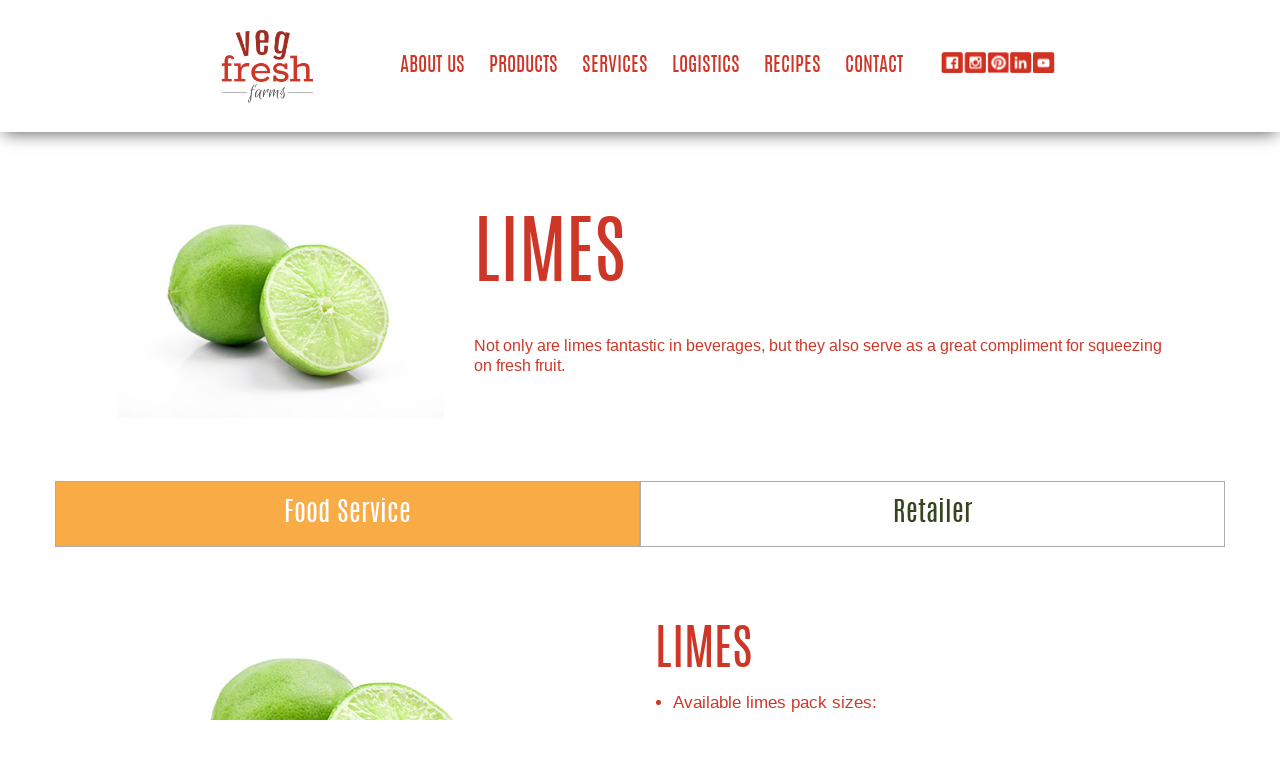

--- FILE ---
content_type: text/html; charset=UTF-8
request_url: https://vegfresh.com/products/limes/
body_size: 6562
content:
<!doctype html>
<html lang="en-US">
	<head>
		<meta charset="utf-8">
		<meta http-equiv="x-ua-compatible" content="ie=edge">
		<meta name="viewport" content="width=device-width, initial-scale=1">
		<meta name='robots' content='index, follow, max-image-preview:large, max-snippet:-1, max-video-preview:-1' />

	<!-- This site is optimized with the Yoast SEO plugin v26.7 - https://yoast.com/wordpress/plugins/seo/ -->
	<title>Limes - VegFresh</title>
<link data-rocket-prefetch href="https://www.googletagmanager.com" rel="dns-prefetch">
<link data-rocket-prefetch href="https://connect.facebook.net" rel="dns-prefetch">
<link data-rocket-prefetch href="https://www.google-analytics.com" rel="dns-prefetch">
<link data-rocket-prefetch href="https://ajax.googleapis.com" rel="dns-prefetch"><link rel="preload" data-rocket-preload as="image" href="https://vegfresh.com/wp-content/uploads/2019/03/Foodservice-Limes_400x300-1.jpg" fetchpriority="high">
	<meta name="description" content="Fresh lime juice is the difference between a good margarita and a great fresh tasting, lip smacking, refreshing margarita." />
	<link rel="canonical" href="https://vegfresh.com/products/limes/" />
	<meta property="og:locale" content="en_US" />
	<meta property="og:type" content="article" />
	<meta property="og:title" content="Limes - VegFresh" />
	<meta property="og:description" content="Fresh lime juice is the difference between a good margarita and a great fresh tasting, lip smacking, refreshing margarita." />
	<meta property="og:url" content="https://vegfresh.com/products/limes/" />
	<meta property="og:site_name" content="VegFresh" />
	<meta property="article:modified_time" content="2020-07-28T18:37:45+00:00" />
	<meta name="twitter:card" content="summary_large_image" />
	<script type="application/ld+json" class="yoast-schema-graph">{"@context":"https://schema.org","@graph":[{"@type":"WebPage","@id":"https://vegfresh.com/products/limes/","url":"https://vegfresh.com/products/limes/","name":"Limes - VegFresh","isPartOf":{"@id":"https://vegfresh.com/#website"},"datePublished":"2019-03-13T19:11:29+00:00","dateModified":"2020-07-28T18:37:45+00:00","description":"Fresh lime juice is the difference between a good margarita and a great fresh tasting, lip smacking, refreshing margarita.","breadcrumb":{"@id":"https://vegfresh.com/products/limes/#breadcrumb"},"inLanguage":"en-US","potentialAction":[{"@type":"ReadAction","target":["https://vegfresh.com/products/limes/"]}]},{"@type":"BreadcrumbList","@id":"https://vegfresh.com/products/limes/#breadcrumb","itemListElement":[{"@type":"ListItem","position":1,"name":"Home","item":"https://vegfresh.com/"},{"@type":"ListItem","position":2,"name":"Product List","item":"https://vegfresh.com/products/"},{"@type":"ListItem","position":3,"name":"Limes"}]},{"@type":"WebSite","@id":"https://vegfresh.com/#website","url":"https://vegfresh.com/","name":"VegFresh","description":"","potentialAction":[{"@type":"SearchAction","target":{"@type":"EntryPoint","urlTemplate":"https://vegfresh.com/?s={search_term_string}"},"query-input":{"@type":"PropertyValueSpecification","valueRequired":true,"valueName":"search_term_string"}}],"inLanguage":"en-US"}]}</script>
	<!-- / Yoast SEO plugin. -->



<style id='wp-img-auto-sizes-contain-inline-css' type='text/css'>
img:is([sizes=auto i],[sizes^="auto," i]){contain-intrinsic-size:3000px 1500px}
/*# sourceURL=wp-img-auto-sizes-contain-inline-css */
</style>
<style id='classic-theme-styles-inline-css' type='text/css'>
/*! This file is auto-generated */
.wp-block-button__link{color:#fff;background-color:#32373c;border-radius:9999px;box-shadow:none;text-decoration:none;padding:calc(.667em + 2px) calc(1.333em + 2px);font-size:1.125em}.wp-block-file__button{background:#32373c;color:#fff;text-decoration:none}
/*# sourceURL=/wp-includes/css/classic-themes.min.css */
</style>
<link rel='stylesheet' id='d3-wp-theme-css' href='https://vegfresh.com/wp-content/themes/vegfresh/frontend/dist/styles/main-eed875d140.css' type='text/css' media='all' />

<link rel="apple-touch-icon" sizes="57x57" href="https://vegfresh.com/wp-content/themes/vegfresh/frontend/dist/images/favicons/vegfresh/apple-touch-icon-57x57.png">
<link rel="apple-touch-icon" sizes="60x60" href="https://vegfresh.com/wp-content/themes/vegfresh/frontend/dist/images/favicons/vegfresh/apple-touch-icon-60x60.png">
<link rel="apple-touch-icon" sizes="72x72" href="https://vegfresh.com/wp-content/themes/vegfresh/frontend/dist/images/favicons/vegfresh/apple-touch-icon-72x72.png">
<link rel="apple-touch-icon" sizes="76x76" href="https://vegfresh.com/wp-content/themes/vegfresh/frontend/dist/images/favicons/vegfresh/apple-touch-icon-76x76.png">
<link rel="apple-touch-icon" sizes="114x114" href="https://vegfresh.com/wp-content/themes/vegfresh/frontend/dist/images/favicons/vegfresh/apple-touch-icon-114x114.png">
<link rel="apple-touch-icon" sizes="120x120" href="https://vegfresh.com/wp-content/themes/vegfresh/frontend/dist/images/favicons/vegfresh/apple-touch-icon-120x120.png">
<link rel="apple-touch-icon" sizes="144x144" href="https://vegfresh.com/wp-content/themes/vegfresh/frontend/dist/images/favicons/vegfresh/apple-touch-icon-144x144.png">
<link rel="apple-touch-icon" sizes="152x152" href="https://vegfresh.com/wp-content/themes/vegfresh/frontend/dist/images/favicons/vegfresh/apple-touch-icon-152x152.png">
<link rel="apple-touch-icon" sizes="180x180" href="https://vegfresh.com/wp-content/themes/vegfresh/frontend/dist/images/favicons/vegfresh/apple-touch-icon-180x180.png">
<link rel="icon" type="image/png" href="https://vegfresh.com/wp-content/themes/vegfresh/frontend/dist/images/favicons/vegfresh/favicon-32x32.png" sizes="32x32">
<link rel="icon" type="image/png" href="https://vegfresh.com/wp-content/themes/vegfresh/frontend/dist/images/favicons/vegfresh/favicon-194x194.png" sizes="194x194">
<link rel="icon" type="image/png" href="https://vegfresh.com/wp-content/themes/vegfresh/frontend/dist/images/favicons/vegfresh/favicon-96x96.png" sizes="96x96">
<link rel="icon" type="image/png" href="https://vegfresh.com/wp-content/themes/vegfresh/frontend/dist/images/favicons/vegfresh/android-chrome-192x192.png" sizes="192x192">
<link rel="icon" type="image/png" href="https://vegfresh.com/wp-content/themes/vegfresh/frontend/dist/images/favicons/vegfresh/favicon-16x16.png" sizes="16x16">
<link rel="manifest" href="https://vegfresh.com/wp-content/themes/vegfresh/frontend/dist/images/favicons/vegfresh/manifest.json">
<link rel="mask-icon" href="https://vegfresh.com/wp-content/themes/vegfresh/frontend/dist/images/favicons/vegfresh/safari-pinned-tab.svg" color="#5bbad5">
<link rel="shortcut icon" href="https://vegfresh.com/wp-content/themes/vegfresh/frontend/dist/images/favicons/vegfresh/favicon.ico">
<meta name="msapplication-TileColor" content="#da532c">
<meta name="msapplication-TileImage" content="https://vegfresh.com/wp-content/themes/vegfresh/frontend/dist/images/favicons/vegfresh/mstile-144x144.png">
<meta name="msapplication-config" content="https://vegfresh.com/wp-content/themes/vegfresh/frontend/dist/images/favicons/vegfresh/browserconfig.xml">
<meta name="theme-color" content="#ffffff">
		<!-- Google Tag Manager -->
		<script>(function(w,d,s,l,i){w[l]=w[l]||[];w[l].push({'gtm.start':
		new Date().getTime(),event:'gtm.js'});var f=d.getElementsByTagName(s)[0],
		j=d.createElement(s),dl=l!='dataLayer'?'&l='+l:'';j.async=true;j.src=
		'https://www.googletagmanager.com/gtm.js?id='+i+dl;f.parentNode.insertBefore(j,f);
		})(window,document,'script','dataLayer','GTM-NZQT87K');</script>
		<!-- End Google Tag Manager -->
		<meta name="p:domain_verify" content="d83ac345b5f24ad3cad07e0acecbe743">
		<meta name="facebook-domain-verification" content="q6ur8a0xevzi1hq8pbnhwxt3tmer2y" />
	<style id='global-styles-inline-css' type='text/css'>
:root{--wp--preset--aspect-ratio--square: 1;--wp--preset--aspect-ratio--4-3: 4/3;--wp--preset--aspect-ratio--3-4: 3/4;--wp--preset--aspect-ratio--3-2: 3/2;--wp--preset--aspect-ratio--2-3: 2/3;--wp--preset--aspect-ratio--16-9: 16/9;--wp--preset--aspect-ratio--9-16: 9/16;--wp--preset--color--black: #000000;--wp--preset--color--cyan-bluish-gray: #abb8c3;--wp--preset--color--white: #ffffff;--wp--preset--color--pale-pink: #f78da7;--wp--preset--color--vivid-red: #cf2e2e;--wp--preset--color--luminous-vivid-orange: #ff6900;--wp--preset--color--luminous-vivid-amber: #fcb900;--wp--preset--color--light-green-cyan: #7bdcb5;--wp--preset--color--vivid-green-cyan: #00d084;--wp--preset--color--pale-cyan-blue: #8ed1fc;--wp--preset--color--vivid-cyan-blue: #0693e3;--wp--preset--color--vivid-purple: #9b51e0;--wp--preset--gradient--vivid-cyan-blue-to-vivid-purple: linear-gradient(135deg,rgb(6,147,227) 0%,rgb(155,81,224) 100%);--wp--preset--gradient--light-green-cyan-to-vivid-green-cyan: linear-gradient(135deg,rgb(122,220,180) 0%,rgb(0,208,130) 100%);--wp--preset--gradient--luminous-vivid-amber-to-luminous-vivid-orange: linear-gradient(135deg,rgb(252,185,0) 0%,rgb(255,105,0) 100%);--wp--preset--gradient--luminous-vivid-orange-to-vivid-red: linear-gradient(135deg,rgb(255,105,0) 0%,rgb(207,46,46) 100%);--wp--preset--gradient--very-light-gray-to-cyan-bluish-gray: linear-gradient(135deg,rgb(238,238,238) 0%,rgb(169,184,195) 100%);--wp--preset--gradient--cool-to-warm-spectrum: linear-gradient(135deg,rgb(74,234,220) 0%,rgb(151,120,209) 20%,rgb(207,42,186) 40%,rgb(238,44,130) 60%,rgb(251,105,98) 80%,rgb(254,248,76) 100%);--wp--preset--gradient--blush-light-purple: linear-gradient(135deg,rgb(255,206,236) 0%,rgb(152,150,240) 100%);--wp--preset--gradient--blush-bordeaux: linear-gradient(135deg,rgb(254,205,165) 0%,rgb(254,45,45) 50%,rgb(107,0,62) 100%);--wp--preset--gradient--luminous-dusk: linear-gradient(135deg,rgb(255,203,112) 0%,rgb(199,81,192) 50%,rgb(65,88,208) 100%);--wp--preset--gradient--pale-ocean: linear-gradient(135deg,rgb(255,245,203) 0%,rgb(182,227,212) 50%,rgb(51,167,181) 100%);--wp--preset--gradient--electric-grass: linear-gradient(135deg,rgb(202,248,128) 0%,rgb(113,206,126) 100%);--wp--preset--gradient--midnight: linear-gradient(135deg,rgb(2,3,129) 0%,rgb(40,116,252) 100%);--wp--preset--font-size--small: 13px;--wp--preset--font-size--medium: 20px;--wp--preset--font-size--large: 36px;--wp--preset--font-size--x-large: 42px;--wp--preset--spacing--20: 0.44rem;--wp--preset--spacing--30: 0.67rem;--wp--preset--spacing--40: 1rem;--wp--preset--spacing--50: 1.5rem;--wp--preset--spacing--60: 2.25rem;--wp--preset--spacing--70: 3.38rem;--wp--preset--spacing--80: 5.06rem;--wp--preset--shadow--natural: 6px 6px 9px rgba(0, 0, 0, 0.2);--wp--preset--shadow--deep: 12px 12px 50px rgba(0, 0, 0, 0.4);--wp--preset--shadow--sharp: 6px 6px 0px rgba(0, 0, 0, 0.2);--wp--preset--shadow--outlined: 6px 6px 0px -3px rgb(255, 255, 255), 6px 6px rgb(0, 0, 0);--wp--preset--shadow--crisp: 6px 6px 0px rgb(0, 0, 0);}:where(.is-layout-flex){gap: 0.5em;}:where(.is-layout-grid){gap: 0.5em;}body .is-layout-flex{display: flex;}.is-layout-flex{flex-wrap: wrap;align-items: center;}.is-layout-flex > :is(*, div){margin: 0;}body .is-layout-grid{display: grid;}.is-layout-grid > :is(*, div){margin: 0;}:where(.wp-block-columns.is-layout-flex){gap: 2em;}:where(.wp-block-columns.is-layout-grid){gap: 2em;}:where(.wp-block-post-template.is-layout-flex){gap: 1.25em;}:where(.wp-block-post-template.is-layout-grid){gap: 1.25em;}.has-black-color{color: var(--wp--preset--color--black) !important;}.has-cyan-bluish-gray-color{color: var(--wp--preset--color--cyan-bluish-gray) !important;}.has-white-color{color: var(--wp--preset--color--white) !important;}.has-pale-pink-color{color: var(--wp--preset--color--pale-pink) !important;}.has-vivid-red-color{color: var(--wp--preset--color--vivid-red) !important;}.has-luminous-vivid-orange-color{color: var(--wp--preset--color--luminous-vivid-orange) !important;}.has-luminous-vivid-amber-color{color: var(--wp--preset--color--luminous-vivid-amber) !important;}.has-light-green-cyan-color{color: var(--wp--preset--color--light-green-cyan) !important;}.has-vivid-green-cyan-color{color: var(--wp--preset--color--vivid-green-cyan) !important;}.has-pale-cyan-blue-color{color: var(--wp--preset--color--pale-cyan-blue) !important;}.has-vivid-cyan-blue-color{color: var(--wp--preset--color--vivid-cyan-blue) !important;}.has-vivid-purple-color{color: var(--wp--preset--color--vivid-purple) !important;}.has-black-background-color{background-color: var(--wp--preset--color--black) !important;}.has-cyan-bluish-gray-background-color{background-color: var(--wp--preset--color--cyan-bluish-gray) !important;}.has-white-background-color{background-color: var(--wp--preset--color--white) !important;}.has-pale-pink-background-color{background-color: var(--wp--preset--color--pale-pink) !important;}.has-vivid-red-background-color{background-color: var(--wp--preset--color--vivid-red) !important;}.has-luminous-vivid-orange-background-color{background-color: var(--wp--preset--color--luminous-vivid-orange) !important;}.has-luminous-vivid-amber-background-color{background-color: var(--wp--preset--color--luminous-vivid-amber) !important;}.has-light-green-cyan-background-color{background-color: var(--wp--preset--color--light-green-cyan) !important;}.has-vivid-green-cyan-background-color{background-color: var(--wp--preset--color--vivid-green-cyan) !important;}.has-pale-cyan-blue-background-color{background-color: var(--wp--preset--color--pale-cyan-blue) !important;}.has-vivid-cyan-blue-background-color{background-color: var(--wp--preset--color--vivid-cyan-blue) !important;}.has-vivid-purple-background-color{background-color: var(--wp--preset--color--vivid-purple) !important;}.has-black-border-color{border-color: var(--wp--preset--color--black) !important;}.has-cyan-bluish-gray-border-color{border-color: var(--wp--preset--color--cyan-bluish-gray) !important;}.has-white-border-color{border-color: var(--wp--preset--color--white) !important;}.has-pale-pink-border-color{border-color: var(--wp--preset--color--pale-pink) !important;}.has-vivid-red-border-color{border-color: var(--wp--preset--color--vivid-red) !important;}.has-luminous-vivid-orange-border-color{border-color: var(--wp--preset--color--luminous-vivid-orange) !important;}.has-luminous-vivid-amber-border-color{border-color: var(--wp--preset--color--luminous-vivid-amber) !important;}.has-light-green-cyan-border-color{border-color: var(--wp--preset--color--light-green-cyan) !important;}.has-vivid-green-cyan-border-color{border-color: var(--wp--preset--color--vivid-green-cyan) !important;}.has-pale-cyan-blue-border-color{border-color: var(--wp--preset--color--pale-cyan-blue) !important;}.has-vivid-cyan-blue-border-color{border-color: var(--wp--preset--color--vivid-cyan-blue) !important;}.has-vivid-purple-border-color{border-color: var(--wp--preset--color--vivid-purple) !important;}.has-vivid-cyan-blue-to-vivid-purple-gradient-background{background: var(--wp--preset--gradient--vivid-cyan-blue-to-vivid-purple) !important;}.has-light-green-cyan-to-vivid-green-cyan-gradient-background{background: var(--wp--preset--gradient--light-green-cyan-to-vivid-green-cyan) !important;}.has-luminous-vivid-amber-to-luminous-vivid-orange-gradient-background{background: var(--wp--preset--gradient--luminous-vivid-amber-to-luminous-vivid-orange) !important;}.has-luminous-vivid-orange-to-vivid-red-gradient-background{background: var(--wp--preset--gradient--luminous-vivid-orange-to-vivid-red) !important;}.has-very-light-gray-to-cyan-bluish-gray-gradient-background{background: var(--wp--preset--gradient--very-light-gray-to-cyan-bluish-gray) !important;}.has-cool-to-warm-spectrum-gradient-background{background: var(--wp--preset--gradient--cool-to-warm-spectrum) !important;}.has-blush-light-purple-gradient-background{background: var(--wp--preset--gradient--blush-light-purple) !important;}.has-blush-bordeaux-gradient-background{background: var(--wp--preset--gradient--blush-bordeaux) !important;}.has-luminous-dusk-gradient-background{background: var(--wp--preset--gradient--luminous-dusk) !important;}.has-pale-ocean-gradient-background{background: var(--wp--preset--gradient--pale-ocean) !important;}.has-electric-grass-gradient-background{background: var(--wp--preset--gradient--electric-grass) !important;}.has-midnight-gradient-background{background: var(--wp--preset--gradient--midnight) !important;}.has-small-font-size{font-size: var(--wp--preset--font-size--small) !important;}.has-medium-font-size{font-size: var(--wp--preset--font-size--medium) !important;}.has-large-font-size{font-size: var(--wp--preset--font-size--large) !important;}.has-x-large-font-size{font-size: var(--wp--preset--font-size--x-large) !important;}
/*# sourceURL=global-styles-inline-css */
</style>
<meta name="generator" content="WP Rocket 3.20.3" data-wpr-features="wpr_preconnect_external_domains wpr_oci wpr_desktop" /></head>
	<body class="wp-singular products-template-default single single-products postid-707 wp-theme-vegfreshfrontend">
		<!-- Google Tag Manager (noscript) -->
		<noscript><iframe src="https://www.googletagmanager.com/ns.html?id=GTM-NZQT87K"
		height="0" width="0" style="display:none;visibility:hidden"></iframe></noscript>
		<!-- End Google Tag Manager (noscript) -->
		
		<div  id="youtube_overlay">
			<style>.embed-container { position: relative; padding-bottom: 56.25%; height: 0; overflow: hidden; max-width: 100%; } .embed-container iframe, .embed-container object, .embed-container embed { position: absolute; top: 0; left: 0; width: 100%; height: 100%; }</style><div class='embed-container'><iframe src='' allowfullscreen></iframe></div>
				<div  class="button_group">
					<div  class="single_button">
						<a href="javascript:void(0);" class="close_youtube_overlay">Close</a>
					</div>
				</div>
		</div>
		<div  id="youtube_overlay_bg"></div>
		<!--[if lt IE 11]>
		<div class="alert alert-warning">
		You are using an <strong>outdated</strong> browser. Please <a href="http://browsehappy.com/">upgrade your browser</a> to improve your experience.		</div>
		<![endif]-->
		 
		
<header >
    <div  class="container">
        <div  class="row valign-row">
            <div class="brand col-md-2 col-4">
                <a href="/"><img width="172" height="142" src="https://vegfresh.com/wp-content/uploads/2019/03/vfflogo_172x142.png" class="attachment-full size-full" alt="" decoding="async" loading="lazy" /></a>
            </div>
            <div class="header-menu-bar col-md-8">
                <div class="menu-header-container"><ul id="menu-header" class="menu"><li id="menu-item-258" class="menu-item menu-item-type-post_type menu-item-object-page menu-item-has-children menu-item-258"><a href="https://vegfresh.com/about-us/">About Us</a>
<ul class="sub-menu">
	<li id="menu-item-503" class="menu-item menu-item-type-post_type menu-item-object-page menu-item-503"><a href="https://vegfresh.com/people/">Our Team</a></li>
	<li id="menu-item-502" class="menu-item menu-item-type-post_type menu-item-object-page menu-item-502"><a href="https://vegfresh.com/food-safety/">Food Safety</a></li>
	<li id="menu-item-497" class="menu-item menu-item-type-post_type menu-item-object-page menu-item-has-children menu-item-497"><a href="https://vegfresh.com/brands/">Brands</a>
	<ul class="sub-menu">
		<li id="menu-item-499" class="menu-item menu-item-type-post_type menu-item-object-page menu-item-499"><a href="https://vegfresh.com/brands/good-life-organic/">Good Life</a></li>
		<li id="menu-item-500" class="menu-item menu-item-type-post_type menu-item-object-page menu-item-500"><a href="https://vegfresh.com/brands/crystal-cove/">Crystal Cove</a></li>
		<li id="menu-item-498" class="menu-item menu-item-type-post_type menu-item-object-page menu-item-498"><a href="https://vegfresh.com/brands/vegfresh/">Veg-Fresh</a></li>
		<li id="menu-item-1878" class="menu-item menu-item-type-custom menu-item-object-custom menu-item-1878"><a href="https://vegfresh.com/brands/pure-citrus/">Pure Citrus</a></li>
		<li id="menu-item-1628" class="menu-item menu-item-type-post_type menu-item-object-page menu-item-1628"><a href="https://vegfresh.com/brands/earthcheck/">Earth Check</a></li>
	</ul>
</li>
	<li id="menu-item-2077" class="menu-item menu-item-type-post_type menu-item-object-page menu-item-2077"><a href="https://vegfresh.com/where-we-grow/">Where We Grow</a></li>
	<li id="menu-item-581" class="menu-item menu-item-type-post_type menu-item-object-page menu-item-581"><a href="https://vegfresh.com/news-and-media/">In the News</a></li>
</ul>
</li>
<li id="menu-item-341" class="menu-item menu-item-type-post_type menu-item-object-page menu-item-341"><a href="https://vegfresh.com/products/">Products</a></li>
<li id="menu-item-259" class="menu-item menu-item-type-post_type menu-item-object-page menu-item-has-children menu-item-259"><a href="https://vegfresh.com/services/">Services</a>
<ul class="sub-menu">
	<li id="menu-item-3035" class="menu-item menu-item-type-post_type menu-item-object-page menu-item-3035"><a href="https://vegfresh.com/shipping_and_receiving/">Shipping/Receiving</a></li>
	<li id="menu-item-2078" class="menu-item menu-item-type-post_type menu-item-object-page menu-item-2078"><a href="https://vegfresh.com/restaurant-sales-services/">National Sales</a></li>
	<li id="menu-item-2079" class="menu-item menu-item-type-post_type menu-item-object-page menu-item-2079"><a href="https://vegfresh.com/retail-sales-services/">Retail</a></li>
</ul>
</li>
<li id="menu-item-3374" class="menu-item menu-item-type-post_type menu-item-object-page menu-item-has-children menu-item-3374"><a href="https://vegfresh.com/vegfreshlogistics/">Logistics</a>
<ul class="sub-menu">
	<li id="menu-item-3696" class="menu-item menu-item-type-custom menu-item-object-custom menu-item-3696"><a href="https://mycarrierpackets.com/096a6d9e-ceb7-4bee-a8e9-8ac410708169/Carrier/Intellivite">Haul for Us</a></li>
</ul>
</li>
<li id="menu-item-2080" class="menu-item menu-item-type-post_type menu-item-object-page menu-item-2080"><a href="https://vegfresh.com/recipes/">Recipes</a></li>
<li id="menu-item-260" class="menu-item menu-item-type-post_type menu-item-object-page menu-item-260"><a href="https://vegfresh.com/contact-us/">Contact</a></li>
</ul></div>            </div>
            <div class="social-menu col-md-2 col-5">
                <div class="social_bar">
                    <div class="single_social fb"><a target="_blank" href="https://www.facebook.com/VegFreshFarms/" rel="noopener"></a></div>
                    <div class="single_social ig"><a target="_blank" href="https://www.instagram.com/vegfreshfarms/" rel="noopener"></a></div>
					<div class="single_social pn"><a target="_blank" href="https://www.pinterest.com/NothingLessThanFresh" rel="noopener"></a></div>
					<div class="single_social li"><a target="_blank" href="https://www.linkedin.com/company/veg-fresh-farms" rel="noopener"></a></div>
                    <div class="single_social yt"><a target="_blank" href="https://www.youtube.com/channel/UCI5w4kTbOT0DYzwh1_ChX6g" rel="noopener"></a></div>
                </div>
            </div>
            <div class="hamburger">
                <span></span>
                <span></span>
                <span></span>
                <span></span>
            </div>
        </div>
    </div>
</header>
		<main >
			

				<div  style="" id="masthead_1" class=" tier_wrapper masthead_wrapper  regular_height_masthead_wrapper">
			<div  class="container">
				<div class="row valign-row">
					<div class="masthead_image col-md-4">
													<img fetchpriority="high" src="https://vegfresh.com/wp-content/uploads/2019/03/Foodservice-Limes_400x300-1.jpg" alt="" />
											</div>
					<div class="masthead_item col-md-8">
													<div class="masthead_content">
								<h1>LIMES</h1>
<p>Not only are limes fantastic in beverages, but they also serve as a great compliment for squeezing on fresh fruit.</p>
							</div>
																	</div>
				</div>
			</div>
		</div>
	 
<div  id="pack_selector_2" class="tier_wrapper pack_selector_wrapper">
	<div  class="container">
            <div class="pack_selector_title_wrapper">
                            <div class="pack_selector_title active" data-pack-selector-id="1" data-visitor-type="foodservice">
                    Food Service                </div>
                            <div class="pack_selector_title " data-pack-selector-id="2" data-visitor-type="retailer">
                    Retailer                </div>
                    </div>
                    <div class="single_pack_row valign-row row active" data-pack-selector-id="1">
                    <div class="col-md-6 pack_image">
                        <img width="400" height="300" src="https://vegfresh.com/wp-content/uploads/2019/03/Foodservice-Limes_400x300-1.jpg" class="attachment-full size-full" alt="" decoding="async" fetchpriority="high" srcset="https://vegfresh.com/wp-content/uploads/2019/03/Foodservice-Limes_400x300-1.jpg 400w, https://vegfresh.com/wp-content/uploads/2019/03/Foodservice-Limes_400x300-1-300x225.jpg 300w" sizes="(max-width: 400px) 100vw, 400px" />                    </div>
                    <div class="col-md-6 pack_copy">
                        <h2>LIMES</h2>
<ul>
<li>Available limes pack sizes:
<ul>
<li>150-250s count</li>
<li>38lb. cartons &#8211; Various food service pack sizes (cartons or bags)</li>
</ul>
</li>
</ul>
<p>Contact a National Sales Representative for custom specifications and questions</p>
													<div class="single_button">
								<a style="color: white; text-align: center; background-color: #ce3627;" href="/contact-us/">Get in Touch</a>
							</div>
						                    </div>
            </div>
                    <div class="single_pack_row valign-row row " data-pack-selector-id="2">
                    <div class="col-md-6 pack_image">
                        <img width="400" height="300" src="https://vegfresh.com/wp-content/uploads/2019/03/Retail-Limes_400x300-2.jpg" class="attachment-full size-full" alt="" decoding="async" srcset="https://vegfresh.com/wp-content/uploads/2019/03/Retail-Limes_400x300-2.jpg 400w, https://vegfresh.com/wp-content/uploads/2019/03/Retail-Limes_400x300-2-300x225.jpg 300w" sizes="(max-width: 400px) 100vw, 400px" />                    </div>
                    <div class="col-md-6 pack_copy">
                        <h2>LIMES</h2>
<ul>
<li>Available pack sizes:
<ul>
<li>12/1lb. bags</li>
<li>24/1lb. bags</li>
<li>Bulk</li>
</ul>
</li>
</ul>
													<div class="single_button">
								<a style="color: white; text-align: center; background-color: #ce3627;" href="/contact-us/">Get in Touch</a>
							</div>
						                    </div>
            </div>
            	</div>
</div>
 
<div 
	id="generic_copy_3" 
	
	class="tier_wrapper generic_copy_wrapper    "
	style="background-color: #ce3627;">
	<div  class="container">
	  <div class="generic_copy_block row">
			<div class="col-12">
								<h2 style="text-align: center;"><span style="color: #ffffff;">LOOKING FOR A DIFFERENT PACK?</span></h2>
<p style="text-align: center;"><span style="color: #ffffff;">No problem. Contact one of our representatives to find a unique solution fit for you.</span></p>
								<div class="button_group">
											<div data-row-id="3" class="single_button ">
							<a  href="/contact-us/">Contact</a>
						</div>
																					</div>
											</div>
	  </div>
	</div>
</div>
	
		</main> 
		
<footer >
	<div  class="container">
		<div  class="footer-row row">
			<div class="footer-address col-md-2">
				<h5>Veg-Fresh Farms</h5>
				<p>1400 W. Rincon Street<br/>
				Corona, CA, 92880</p>
			</div>
			<div class="footer-menu col-md-2">
                <div class="menu-footer-menu-container"><ul id="menu-footer-menu" class="menu"><li id="menu-item-265" class="menu-item menu-item-type-post_type menu-item-object-page menu-item-home menu-item-265"><a href="https://vegfresh.com/">Home</a></li>
<li id="menu-item-266" class="menu-item menu-item-type-post_type menu-item-object-page menu-item-266"><a href="https://vegfresh.com/about-us/">About Us</a></li>
<li id="menu-item-340" class="menu-item menu-item-type-post_type menu-item-object-page menu-item-340"><a href="https://vegfresh.com/products/">Products</a></li>
<li id="menu-item-3373" class="menu-item menu-item-type-post_type menu-item-object-page menu-item-3373"><a href="https://vegfresh.com/vegfreshlogistics/">Logistics</a></li>
<li id="menu-item-267" class="menu-item menu-item-type-post_type menu-item-object-page menu-item-267"><a href="https://vegfresh.com/services/">Services</a></li>
<li id="menu-item-268" class="menu-item menu-item-type-post_type menu-item-object-page menu-item-268"><a href="https://vegfresh.com/contact-us/">Contact Us</a></li>
<li id="menu-item-2558" class="menu-item menu-item-type-post_type menu-item-object-page menu-item-2558"><a href="https://vegfresh.com/privacy-policy/">Privacy Policy</a></li>
</ul></div>            </div>
			<div class="col-md-5"></div>
			<div class="social-menu col-md-3">
                <div class="social_bar">
					<div class="single_social fb"><a target="_blank" href="https://www.facebook.com/VegFreshFarms/" rel="noopener"></a></div>
                    <div class="single_social ig"><a target="_blank" href="https://www.instagram.com/vegfreshfarms/" rel="noopener"></a></div>
					<div class="single_social pn"><a target="_blank" href="https://www.pinterest.com/NothingLessThanFresh" rel="noopener"></a></div>
					<div class="single_social li"><a target="_blank" href="https://www.linkedin.com/company/veg-fresh-farms" rel="noopener"></a></div>
                    <div class="single_social yt"><a target="_blank" href="https://www.youtube.com/channel/UCI5w4kTbOT0DYzwh1_ChX6g" rel="noopener"></a></div>
                </div>
				<p>&copy; 2026 Veg-Fresh Farms</p>
            </div>
		</div>
	</div>
</footer>
		
		<script type="speculationrules">
{"prefetch":[{"source":"document","where":{"and":[{"href_matches":"/*"},{"not":{"href_matches":["/wp-*.php","/wp-admin/*","/wp-content/uploads/*","/wp-content/*","/wp-content/plugins/*","/wp-content/themes/vegfresh/frontend/*","/*\\?(.+)"]}},{"not":{"selector_matches":"a[rel~=\"nofollow\"]"}},{"not":{"selector_matches":".no-prefetch, .no-prefetch a"}}]},"eagerness":"conservative"}]}
</script>
<script type="text/javascript" src="https://ajax.googleapis.com/ajax/libs/jquery/3.5.1/jquery.min.js" id="jquery-js"></script>
<script type="text/javascript" id="d3-wp-theme-js-extra">
/* <![CDATA[ */
var d3_wp_themejs = {"ajax_url":"https://vegfresh.com/wp-admin/admin-ajax.php"};
//# sourceURL=d3-wp-theme-js-extra
/* ]]> */
</script>
<script type="text/javascript" src="https://vegfresh.com/wp-content/themes/vegfresh/frontend/dist/scripts/main-f3fa294ce0.js" id="d3-wp-theme-js"></script>
	</body>
</html>

<!-- This website is like a Rocket, isn't it? Performance optimized by WP Rocket. Learn more: https://wp-rocket.me -->

--- FILE ---
content_type: application/javascript; charset=utf-8
request_url: https://vegfresh.com/wp-content/themes/vegfresh/frontend/dist/scripts/main-f3fa294ce0.js
body_size: 15812
content:
((h,i,s,a)=>{function l(t,e){this.settings=null,this.options=h.extend({},l.Defaults,e),this.$element=h(t),this._handlers={},this._plugins={},this._supress={},this._current=null,this._speed=null,this._coordinates=[],this._breakpoint=null,this._width=null,this._items=[],this._clones=[],this._mergers=[],this._widths=[],this._invalidated={},this._pipe=[],this._drag={time:null,target:null,pointer:null,stage:{start:null,current:null},direction:null},this._states={current:{},tags:{initializing:["busy"],animating:["busy"],dragging:["interacting"]}},h.each(["onResize","onThrottledResize"],h.proxy(function(t,e){this._handlers[e]=h.proxy(this[e],this)},this)),h.each(l.Plugins,h.proxy(function(t,e){this._plugins[t.charAt(0).toLowerCase()+t.slice(1)]=new e(this)},this)),h.each(l.Workers,h.proxy(function(t,e){this._pipe.push({filter:e.filter,run:h.proxy(e.run,this)})},this)),this.setup(),this.initialize()}l.Defaults={items:3,loop:!1,center:!1,rewind:!1,checkVisibility:!0,mouseDrag:!0,touchDrag:!0,pullDrag:!0,freeDrag:!1,margin:0,stagePadding:0,merge:!1,mergeFit:!0,autoWidth:!1,startPosition:0,rtl:!1,smartSpeed:250,fluidSpeed:!1,dragEndSpeed:!1,responsive:{},responsiveRefreshRate:200,responsiveBaseElement:i,fallbackEasing:"swing",slideTransition:"",info:!1,nestedItemSelector:!1,itemElement:"div",stageElement:"div",refreshClass:"owl-refresh",loadedClass:"owl-loaded",loadingClass:"owl-loading",rtlClass:"owl-rtl",responsiveClass:"owl-responsive",dragClass:"owl-drag",itemClass:"owl-item",stageClass:"owl-stage",stageOuterClass:"owl-stage-outer",grabClass:"owl-grab"},l.Width={Default:"default",Inner:"inner",Outer:"outer"},l.Type={Event:"event",State:"state"},l.Plugins={},l.Workers=[{filter:["width","settings"],run:function(){this._width=this.$element.width()}},{filter:["width","items","settings"],run:function(t){t.current=this._items&&this._items[this.relative(this._current)]}},{filter:["items","settings"],run:function(){this.$stage.children(".cloned").remove()}},{filter:["width","items","settings"],run:function(t){var e=this.settings.margin||"",i=!this.settings.autoWidth,s=this.settings.rtl,s={width:"auto","margin-left":s?e:"","margin-right":s?"":e};i||this.$stage.children().css(s),t.css=s}},{filter:["width","items","settings"],run:function(t){var e,i=(this.width()/this.settings.items).toFixed(3)-this.settings.margin,s=this._items.length,n=!this.settings.autoWidth,o=[];for(t.items={merge:!1,width:i};s--;)e=this._mergers[s],e=this.settings.mergeFit&&Math.min(e,this.settings.items)||e,t.items.merge=1<e||t.items.merge,o[s]=n?i*e:this._items[s].width();this._widths=o}},{filter:["items","settings"],run:function(){var t=[],e=this._items,i=this.settings,s=Math.max(2*i.items,4),n=2*Math.ceil(e.length/2),o=i.loop&&e.length?i.rewind?s:Math.max(s,n):0,r="",a="";for(o/=2;0<o;)t.push(this.normalize(t.length/2,!0)),r+=e[t[t.length-1]][0].outerHTML,t.push(this.normalize(e.length-1-(t.length-1)/2,!0)),a=e[t[t.length-1]][0].outerHTML+a,--o;this._clones=t,h(r).addClass("cloned").appendTo(this.$stage),h(a).addClass("cloned").prependTo(this.$stage)}},{filter:["width","items","settings"],run:function(){for(var t,e,i=this.settings.rtl?1:-1,s=this._clones.length+this._items.length,n=-1,o=[];++n<s;)t=o[n-1]||0,e=this._widths[this.relative(n)]+this.settings.margin,o.push(t+e*i);this._coordinates=o}},{filter:["width","items","settings"],run:function(){var t=this.settings.stagePadding,e=this._coordinates,e={width:Math.ceil(Math.abs(e[e.length-1]))+2*t,"padding-left":t||"","padding-right":t||""};this.$stage.css(e)}},{filter:["width","items","settings"],run:function(t){var e=this._coordinates.length,i=!this.settings.autoWidth,s=this.$stage.children();if(i&&t.items.merge)for(;e--;)t.css.width=this._widths[this.relative(e)],s.eq(e).css(t.css);else i&&(t.css.width=t.items.width,s.css(t.css))}},{filter:["items"],run:function(){this._coordinates.length<1&&this.$stage.removeAttr("style")}},{filter:["width","items","settings"],run:function(t){t.current=t.current?this.$stage.children().index(t.current):0,t.current=Math.max(this.minimum(),Math.min(this.maximum(),t.current)),this.reset(t.current)}},{filter:["position"],run:function(){this.animate(this.coordinates(this._current))}},{filter:["width","position","items","settings"],run:function(){for(var t,e,i=this.settings.rtl?1:-1,s=2*this.settings.stagePadding,n=this.coordinates(this.current())+s,o=n+this.width()*i,r=[],a=0,h=this._coordinates.length;a<h;a++)t=this._coordinates[a-1]||0,e=Math.abs(this._coordinates[a])+s*i,(this.op(t,"<=",n)&&this.op(t,">",o)||this.op(e,"<",n)&&this.op(e,">",o))&&r.push(a);this.$stage.children(".active").removeClass("active"),this.$stage.children(":eq("+r.join("), :eq(")+")").addClass("active"),this.$stage.children(".center").removeClass("center"),this.settings.center&&this.$stage.children().eq(this.current()).addClass("center")}}],l.prototype.initializeStage=function(){this.$stage=this.$element.find("."+this.settings.stageClass),this.$stage.length||(this.$element.addClass(this.options.loadingClass),this.$stage=h("<"+this.settings.stageElement+">",{class:this.settings.stageClass}).wrap(h("<div/>",{class:this.settings.stageOuterClass})),this.$element.append(this.$stage.parent()))},l.prototype.initializeItems=function(){var t=this.$element.find(".owl-item");t.length?(this._items=t.get().map(function(t){return h(t)}),this._mergers=this._items.map(function(){return 1}),this.refresh()):(this.replace(this.$element.children().not(this.$stage.parent())),this.isVisible()?this.refresh():this.invalidate("width"),this.$element.removeClass(this.options.loadingClass).addClass(this.options.loadedClass))},l.prototype.initialize=function(){var t,e;this.enter("initializing"),this.trigger("initialize"),this.$element.toggleClass(this.settings.rtlClass,this.settings.rtl),this.settings.autoWidth&&!this.is("pre-loading")&&(t=this.$element.find("img"),e=this.settings.nestedItemSelector?"."+this.settings.nestedItemSelector:a,e=this.$element.children(e).width(),t.length)&&e<=0&&this.preloadAutoWidthImages(t),this.initializeStage(),this.initializeItems(),this.registerEventHandlers(),this.leave("initializing"),this.trigger("initialized")},l.prototype.isVisible=function(){return!this.settings.checkVisibility||this.$element.is(":visible")},l.prototype.setup=function(){var e=this.viewport(),t=this.options.responsive,i=-1,s=null;t?(h.each(t,function(t){t<=e&&i<t&&(i=Number(t))}),"function"==typeof(s=h.extend({},this.options,t[i])).stagePadding&&(s.stagePadding=s.stagePadding()),delete s.responsive,s.responsiveClass&&this.$element.attr("class",this.$element.attr("class").replace(new RegExp("("+this.options.responsiveClass+"-)\\S+\\s","g"),"$1"+i))):s=h.extend({},this.options),this.trigger("change",{property:{name:"settings",value:s}}),this._breakpoint=i,this.settings=s,this.invalidate("settings"),this.trigger("changed",{property:{name:"settings",value:this.settings}})},l.prototype.optionsLogic=function(){this.settings.autoWidth&&(this.settings.stagePadding=!1,this.settings.merge=!1)},l.prototype.prepare=function(t){var e=this.trigger("prepare",{content:t});return e.data||(e.data=h("<"+this.settings.itemElement+"/>").addClass(this.options.itemClass).append(t)),this.trigger("prepared",{content:e.data}),e.data},l.prototype.update=function(){for(var t=0,e=this._pipe.length,i=h.proxy(function(t){return this[t]},this._invalidated),s={};t<e;)(this._invalidated.all||0<h.grep(this._pipe[t].filter,i).length)&&this._pipe[t].run(s),t++;this._invalidated={},this.is("valid")||this.enter("valid")},l.prototype.width=function(t){switch(t=t||l.Width.Default){case l.Width.Inner:case l.Width.Outer:return this._width;default:return this._width-2*this.settings.stagePadding+this.settings.margin}},l.prototype.refresh=function(){this.enter("refreshing"),this.trigger("refresh"),this.setup(),this.optionsLogic(),this.$element.addClass(this.options.refreshClass),this.update(),this.$element.removeClass(this.options.refreshClass),this.leave("refreshing"),this.trigger("refreshed")},l.prototype.onThrottledResize=function(){i.clearTimeout(this.resizeTimer),this.resizeTimer=i.setTimeout(this._handlers.onResize,this.settings.responsiveRefreshRate)},l.prototype.onResize=function(){return!!this._items.length&&this._width!==this.$element.width()&&!!this.isVisible()&&(this.enter("resizing"),this.trigger("resize").isDefaultPrevented()?(this.leave("resizing"),!1):(this.invalidate("width"),this.refresh(),this.leave("resizing"),void this.trigger("resized")))},l.prototype.registerEventHandlers=function(){h.support.transition&&this.$stage.on(h.support.transition.end+".owl.core",h.proxy(this.onTransitionEnd,this)),!1!==this.settings.responsive&&this.on(i,"resize",this._handlers.onThrottledResize),this.settings.mouseDrag&&(this.$element.addClass(this.options.dragClass),this.$stage.on("mousedown.owl.core",h.proxy(this.onDragStart,this)),this.$stage.on("dragstart.owl.core selectstart.owl.core",function(){return!1})),this.settings.touchDrag&&(this.$stage.on("touchstart.owl.core",h.proxy(this.onDragStart,this)),this.$stage.on("touchcancel.owl.core",h.proxy(this.onDragEnd,this)))},l.prototype.onDragStart=function(t){var e=null;3!==t.which&&(e=h.support.transform?{x:(e=this.$stage.css("transform").replace(/.*\(|\)| /g,"").split(","))[16===e.length?12:4],y:e[16===e.length?13:5]}:(e=this.$stage.position(),{x:this.settings.rtl?e.left+this.$stage.width()-this.width()+this.settings.margin:e.left,y:e.top}),this.is("animating")&&(h.support.transform?this.animate(e.x):this.$stage.stop(),this.invalidate("position")),this.$element.toggleClass(this.options.grabClass,"mousedown"===t.type),this.speed(0),this._drag.time=(new Date).getTime(),this._drag.target=h(t.target),this._drag.stage.start=e,this._drag.stage.current=e,this._drag.pointer=this.pointer(t),h(s).on("mouseup.owl.core touchend.owl.core",h.proxy(this.onDragEnd,this)),h(s).one("mousemove.owl.core touchmove.owl.core",h.proxy(function(t){var e=this.difference(this._drag.pointer,this.pointer(t));h(s).on("mousemove.owl.core touchmove.owl.core",h.proxy(this.onDragMove,this)),Math.abs(e.x)<Math.abs(e.y)&&this.is("valid")||(t.preventDefault(),this.enter("dragging"),this.trigger("drag"))},this)))},l.prototype.onDragMove=function(t){var e=null,i=null,s=this.difference(this._drag.pointer,this.pointer(t)),n=this.difference(this._drag.stage.start,s);this.is("dragging")&&(t.preventDefault(),this.settings.loop?(e=this.coordinates(this.minimum()),i=this.coordinates(this.maximum()+1)-e,n.x=((n.x-e)%i+i)%i+e):(e=this.settings.rtl?this.coordinates(this.maximum()):this.coordinates(this.minimum()),i=this.settings.rtl?this.coordinates(this.minimum()):this.coordinates(this.maximum()),t=this.settings.pullDrag?-1*s.x/5:0,n.x=Math.max(Math.min(n.x,e+t),i+t)),this._drag.stage.current=n,this.animate(n.x))},l.prototype.onDragEnd=function(t){var t=this.difference(this._drag.pointer,this.pointer(t)),e=this._drag.stage.current,i=0<t.x^this.settings.rtl?"left":"right";h(s).off(".owl.core"),this.$element.removeClass(this.options.grabClass),(0!==t.x&&this.is("dragging")||!this.is("valid"))&&(this.speed(this.settings.dragEndSpeed||this.settings.smartSpeed),this.current(this.closest(e.x,0!==t.x?i:this._drag.direction)),this.invalidate("position"),this.update(),this._drag.direction=i,3<Math.abs(t.x)||300<(new Date).getTime()-this._drag.time)&&this._drag.target.one("click.owl.core",function(){return!1}),this.is("dragging")&&(this.leave("dragging"),this.trigger("dragged"))},l.prototype.closest=function(i,s){var n=-1,o=this.width(),r=this.coordinates();return this.settings.freeDrag||h.each(r,h.proxy(function(t,e){return"left"===s&&e-30<i&&i<e+30?n=t:"right"===s&&e-o-30<i&&i<e-o+30?n=t+1:this.op(i,"<",e)&&this.op(i,">",r[t+1]!==a?r[t+1]:e-o)&&(n="left"===s?t+1:t),-1===n},this)),this.settings.loop||(this.op(i,">",r[this.minimum()])?n=i=this.minimum():this.op(i,"<",r[this.maximum()])&&(n=i=this.maximum())),n},l.prototype.animate=function(t){var e=0<this.speed();this.is("animating")&&this.onTransitionEnd(),e&&(this.enter("animating"),this.trigger("translate")),h.support.transform3d&&h.support.transition?this.$stage.css({transform:"translate3d("+t+"px,0px,0px)",transition:this.speed()/1e3+"s"+(this.settings.slideTransition?" "+this.settings.slideTransition:"")}):e?this.$stage.animate({left:t+"px"},this.speed(),this.settings.fallbackEasing,h.proxy(this.onTransitionEnd,this)):this.$stage.css({left:t+"px"})},l.prototype.is=function(t){return this._states.current[t]&&0<this._states.current[t]},l.prototype.current=function(t){if(t!==a){if(0===this._items.length)return a;var e;t=this.normalize(t),this._current!==t&&((e=this.trigger("change",{property:{name:"position",value:t}})).data!==a&&(t=this.normalize(e.data)),this._current=t,this.invalidate("position"),this.trigger("changed",{property:{name:"position",value:this._current}}))}return this._current},l.prototype.invalidate=function(t){return"string"===h.type(t)&&(this._invalidated[t]=!0,this.is("valid"))&&this.leave("valid"),h.map(this._invalidated,function(t,e){return e})},l.prototype.reset=function(t){(t=this.normalize(t))!==a&&(this._speed=0,this._current=t,this.suppress(["translate","translated"]),this.animate(this.coordinates(t)),this.release(["translate","translated"]))},l.prototype.normalize=function(t,e){var i=this._items.length,e=e?0:this._clones.length;return!this.isNumeric(t)||i<1?t=a:(t<0||i+e<=t)&&(t=((t-e/2)%i+i)%i+e/2),t},l.prototype.relative=function(t){return t-=this._clones.length/2,this.normalize(t,!0)},l.prototype.maximum=function(t){var e,i,s,n=this.settings,o=this._coordinates.length;if(n.loop)o=this._clones.length/2+this._items.length-1;else if(n.autoWidth||n.merge){if(e=this._items.length)for(i=this._items[--e].width(),s=this.$element.width();e--&&!(s<(i+=this._items[e].width()+this.settings.margin)););o=e+1}else o=n.center?this._items.length-1:this._items.length-n.items;return t&&(o-=this._clones.length/2),Math.max(o,0)},l.prototype.minimum=function(t){return t?0:this._clones.length/2},l.prototype.items=function(t){return t===a?this._items.slice():(t=this.normalize(t,!0),this._items[t])},l.prototype.mergers=function(t){return t===a?this._mergers.slice():(t=this.normalize(t,!0),this._mergers[t])},l.prototype.clones=function(i){function s(t){return t%2==0?n+t/2:e-(t+1)/2}var e=this._clones.length/2,n=e+this._items.length;return i===a?h.map(this._clones,function(t,e){return s(e)}):h.map(this._clones,function(t,e){return t===i?s(e):null})},l.prototype.speed=function(t){return t!==a&&(this._speed=t),this._speed},l.prototype.coordinates=function(t){var e,i=1,s=t-1;return t===a?h.map(this._coordinates,h.proxy(function(t,e){return this.coordinates(e)},this)):(this.settings.center?(this.settings.rtl&&(i=-1,s=t+1),e=this._coordinates[t],e+=(this.width()-e+(this._coordinates[s]||0))/2*i):e=this._coordinates[s]||0,Math.ceil(e))},l.prototype.duration=function(t,e,i){return 0===i?0:Math.min(Math.max(Math.abs(e-t),1),6)*Math.abs(i||this.settings.smartSpeed)},l.prototype.to=function(t,e){var i=this.current(),s=t-this.relative(i),n=(0<s)-(s<0),o=this._items.length,r=this.minimum(),a=this.maximum();this.settings.loop?(!this.settings.rewind&&Math.abs(s)>o/2&&(s+=-1*n*o),(n=(((t=i+s)-r)%o+o)%o+r)!==t&&n-s<=a&&0<n-s&&this.reset(i=(t=n)-s)):t=this.settings.rewind?(t%(a+=1)+a)%a:Math.max(r,Math.min(a,t)),this.speed(this.duration(i,t,e)),this.current(t),this.isVisible()&&this.update()},l.prototype.next=function(t){t=t||!1,this.to(this.relative(this.current())+1,t)},l.prototype.prev=function(t){t=t||!1,this.to(this.relative(this.current())-1,t)},l.prototype.onTransitionEnd=function(t){if(t!==a&&(t.stopPropagation(),(t.target||t.srcElement||t.originalTarget)!==this.$stage.get(0)))return!1;this.leave("animating"),this.trigger("translated")},l.prototype.viewport=function(){var t;return this.options.responsiveBaseElement!==i?t=h(this.options.responsiveBaseElement).width():i.innerWidth?t=i.innerWidth:s.documentElement&&s.documentElement.clientWidth?t=s.documentElement.clientWidth:console.warn("Can not detect viewport width."),t},l.prototype.replace=function(t){this.$stage.empty(),this._items=[],t=t&&(t instanceof jQuery?t:h(t)),(t=this.settings.nestedItemSelector?t.find("."+this.settings.nestedItemSelector):t).filter(function(){return 1===this.nodeType}).each(h.proxy(function(t,e){e=this.prepare(e),this.$stage.append(e),this._items.push(e),this._mergers.push(+e.find("[data-merge]").addBack("[data-merge]").attr("data-merge")||1)},this)),this.reset(this.isNumeric(this.settings.startPosition)?this.settings.startPosition:0),this.invalidate("items")},l.prototype.add=function(t,e){var i=this.relative(this._current);e=e===a?this._items.length:this.normalize(e,!0),t=t instanceof jQuery?t:h(t),this.trigger("add",{content:t,position:e}),t=this.prepare(t),0===this._items.length||e===this._items.length?(0===this._items.length&&this.$stage.append(t),0!==this._items.length&&this._items[e-1].after(t),this._items.push(t),this._mergers.push(+t.find("[data-merge]").addBack("[data-merge]").attr("data-merge")||1)):(this._items[e].before(t),this._items.splice(e,0,t),this._mergers.splice(e,0,+t.find("[data-merge]").addBack("[data-merge]").attr("data-merge")||1)),this._items[i]&&this.reset(this._items[i].index()),this.invalidate("items"),this.trigger("added",{content:t,position:e})},l.prototype.remove=function(t){(t=this.normalize(t,!0))!==a&&(this.trigger("remove",{content:this._items[t],position:t}),this._items[t].remove(),this._items.splice(t,1),this._mergers.splice(t,1),this.invalidate("items"),this.trigger("removed",{content:null,position:t}))},l.prototype.preloadAutoWidthImages=function(t){t.each(h.proxy(function(t,e){this.enter("pre-loading"),e=h(e),h(new Image).one("load",h.proxy(function(t){e.attr("src",t.target.src),e.css("opacity",1),this.leave("pre-loading"),this.is("pre-loading")||this.is("initializing")||this.refresh()},this)).attr("src",e.attr("src")||e.attr("data-src")||e.attr("data-src-retina"))},this))},l.prototype.destroy=function(){for(var t in this.$element.off(".owl.core"),this.$stage.off(".owl.core"),h(s).off(".owl.core"),!1!==this.settings.responsive&&(i.clearTimeout(this.resizeTimer),this.off(i,"resize",this._handlers.onThrottledResize)),this._plugins)this._plugins[t].destroy();this.$stage.children(".cloned").remove(),this.$stage.unwrap(),this.$stage.children().contents().unwrap(),this.$stage.children().unwrap(),this.$stage.remove(),this.$element.removeClass(this.options.refreshClass).removeClass(this.options.loadingClass).removeClass(this.options.loadedClass).removeClass(this.options.rtlClass).removeClass(this.options.dragClass).removeClass(this.options.grabClass).attr("class",this.$element.attr("class").replace(new RegExp(this.options.responsiveClass+"-\\S+\\s","g"),"")).removeData("owl.carousel")},l.prototype.op=function(t,e,i){var s=this.settings.rtl;switch(e){case"<":return s?i<t:t<i;case">":return s?t<i:i<t;case">=":return s?t<=i:i<=t;case"<=":return s?i<=t:t<=i}},l.prototype.on=function(t,e,i,s){t.addEventListener?t.addEventListener(e,i,s):t.attachEvent&&t.attachEvent("on"+e,i)},l.prototype.off=function(t,e,i,s){t.removeEventListener?t.removeEventListener(e,i,s):t.detachEvent&&t.detachEvent("on"+e,i)},l.prototype.trigger=function(t,e,i,s,n){var o={item:{count:this._items.length,index:this.current()}},r=h.camelCase(h.grep(["on",t,i],function(t){return t}).join("-").toLowerCase()),a=h.Event([t,"owl",i||"carousel"].join(".").toLowerCase(),h.extend({relatedTarget:this},o,e));return this._supress[t]||(h.each(this._plugins,function(t,e){e.onTrigger&&e.onTrigger(a)}),this.register({type:l.Type.Event,name:t}),this.$element.trigger(a),this.settings&&"function"==typeof this.settings[r]&&this.settings[r].call(this,a)),a},l.prototype.enter=function(t){h.each([t].concat(this._states.tags[t]||[]),h.proxy(function(t,e){this._states.current[e]===a&&(this._states.current[e]=0),this._states.current[e]++},this))},l.prototype.leave=function(t){h.each([t].concat(this._states.tags[t]||[]),h.proxy(function(t,e){this._states.current[e]--},this))},l.prototype.register=function(i){var e;i.type===l.Type.Event?(h.event.special[i.name]||(h.event.special[i.name]={}),h.event.special[i.name].owl||(e=h.event.special[i.name]._default,h.event.special[i.name]._default=function(t){return!e||!e.apply||t.namespace&&-1!==t.namespace.indexOf("owl")?t.namespace&&-1<t.namespace.indexOf("owl"):e.apply(this,arguments)},h.event.special[i.name].owl=!0)):i.type===l.Type.State&&(this._states.tags[i.name]?this._states.tags[i.name]=this._states.tags[i.name].concat(i.tags):this._states.tags[i.name]=i.tags,this._states.tags[i.name]=h.grep(this._states.tags[i.name],h.proxy(function(t,e){return h.inArray(t,this._states.tags[i.name])===e},this)))},l.prototype.suppress=function(t){h.each(t,h.proxy(function(t,e){this._supress[e]=!0},this))},l.prototype.release=function(t){h.each(t,h.proxy(function(t,e){delete this._supress[e]},this))},l.prototype.pointer=function(t){var e={x:null,y:null};return(t=(t=t.originalEvent||t||i.event).touches&&t.touches.length?t.touches[0]:t.changedTouches&&t.changedTouches.length?t.changedTouches[0]:t).pageX?(e.x=t.pageX,e.y=t.pageY):(e.x=t.clientX,e.y=t.clientY),e},l.prototype.isNumeric=function(t){return!isNaN(parseFloat(t))},l.prototype.difference=function(t,e){return{x:t.x-e.x,y:t.y-e.y}},h.fn.owlCarousel=function(e){var s=Array.prototype.slice.call(arguments,1);return this.each(function(){var t=h(this),i=t.data("owl.carousel");i||(i=new l(this,"object"==typeof e&&e),t.data("owl.carousel",i),h.each(["next","prev","to","destroy","refresh","replace","add","remove"],function(t,e){i.register({type:l.Type.Event,name:e}),i.$element.on(e+".owl.carousel.core",h.proxy(function(t){t.namespace&&t.relatedTarget!==this&&(this.suppress([e]),i[e].apply(this,[].slice.call(arguments,1)),this.release([e]))},i))})),"string"==typeof e&&"_"!==e.charAt(0)&&i[e].apply(i,s)})},h.fn.owlCarousel.Constructor=l})(window.Zepto||window.jQuery,window,document),((e,i)=>{function s(t){this._core=t,this._interval=null,this._visible=null,this._handlers={"initialized.owl.carousel":e.proxy(function(t){t.namespace&&this._core.settings.autoRefresh&&this.watch()},this)},this._core.options=e.extend({},s.Defaults,this._core.options),this._core.$element.on(this._handlers)}s.Defaults={autoRefresh:!0,autoRefreshInterval:500},s.prototype.watch=function(){this._interval||(this._visible=this._core.isVisible(),this._interval=i.setInterval(e.proxy(this.refresh,this),this._core.settings.autoRefreshInterval))},s.prototype.refresh=function(){this._core.isVisible()!==this._visible&&(this._visible=!this._visible,this._core.$element.toggleClass("owl-hidden",!this._visible),this._visible)&&this._core.invalidate("width")&&this._core.refresh()},s.prototype.destroy=function(){var t,e;for(t in i.clearInterval(this._interval),this._handlers)this._core.$element.off(t,this._handlers[t]);for(e in Object.getOwnPropertyNames(this))"function"!=typeof this[e]&&(this[e]=null)},e.fn.owlCarousel.Constructor.Plugins.AutoRefresh=s})(window.Zepto||window.jQuery,window,document),((a,n)=>{function e(t){this._core=t,this._loaded=[],this._handlers={"initialized.owl.carousel change.owl.carousel resized.owl.carousel":a.proxy(function(t){if(t.namespace&&this._core.settings&&this._core.settings.lazyLoad&&(t.property&&"position"==t.property.name||"initialized"==t.type)){var e=this._core.settings,i=e.center&&Math.ceil(e.items/2)||e.items,s=e.center&&-1*i||0,n=(t.property&&void 0!==t.property.value?t.property.value:this._core.current())+s,o=this._core.clones().length,r=a.proxy(function(t,e){this.load(e)},this);for(0<e.lazyLoadEager&&(i+=e.lazyLoadEager,e.loop)&&(n-=e.lazyLoadEager,i++);s++<i;)this.load(o/2+this._core.relative(n)),o&&a.each(this._core.clones(this._core.relative(n)),r),n++}},this)},this._core.options=a.extend({},e.Defaults,this._core.options),this._core.$element.on(this._handlers)}e.Defaults={lazyLoad:!1,lazyLoadEager:0},e.prototype.load=function(t){var t=this._core.$stage.children().eq(t),e=t&&t.find(".owl-lazy");!e||-1<a.inArray(t.get(0),this._loaded)||(e.each(a.proxy(function(t,e){var i=a(e),s=1<n.devicePixelRatio&&i.attr("data-src-retina")||i.attr("data-src")||i.attr("data-srcset");this._core.trigger("load",{element:i,url:s},"lazy"),i.is("img")?i.one("load.owl.lazy",a.proxy(function(){i.css("opacity",1),this._core.trigger("loaded",{element:i,url:s},"lazy")},this)).attr("src",s):i.is("source")?i.one("load.owl.lazy",a.proxy(function(){this._core.trigger("loaded",{element:i,url:s},"lazy")},this)).attr("srcset",s):((e=new Image).onload=a.proxy(function(){i.css({"background-image":'url("'+s+'")',opacity:"1"}),this._core.trigger("loaded",{element:i,url:s},"lazy")},this),e.src=s)},this)),this._loaded.push(t.get(0)))},e.prototype.destroy=function(){var t,e;for(t in this.handlers)this._core.$element.off(t,this.handlers[t]);for(e in Object.getOwnPropertyNames(this))"function"!=typeof this[e]&&(this[e]=null)},a.fn.owlCarousel.Constructor.Plugins.Lazy=e})(window.Zepto||window.jQuery,window,document),((n,i)=>{function s(t){this._core=t,this._previousHeight=null,this._handlers={"initialized.owl.carousel refreshed.owl.carousel":n.proxy(function(t){t.namespace&&this._core.settings.autoHeight&&this.update()},this),"changed.owl.carousel":n.proxy(function(t){t.namespace&&this._core.settings.autoHeight&&"position"===t.property.name&&this.update()},this),"loaded.owl.lazy":n.proxy(function(t){t.namespace&&this._core.settings.autoHeight&&t.element.closest("."+this._core.settings.itemClass).index()===this._core.current()&&this.update()},this)},this._core.options=n.extend({},s.Defaults,this._core.options),this._core.$element.on(this._handlers),this._intervalId=null;var e=this;n(i).on("load",function(){e._core.settings.autoHeight&&e.update()}),n(i).resize(function(){e._core.settings.autoHeight&&(null!=e._intervalId&&clearTimeout(e._intervalId),e._intervalId=setTimeout(function(){e.update()},250))})}s.Defaults={autoHeight:!1,autoHeightClass:"owl-height"},s.prototype.update=function(){var t=this._core._current,e=t+this._core.settings.items,i=this._core.settings.lazyLoad,t=this._core.$stage.children().toArray().slice(t,e),s=[],e=0;n.each(t,function(t,e){s.push(n(e).height())}),(e=Math.max.apply(null,s))<=1&&i&&this._previousHeight&&(e=this._previousHeight),this._previousHeight=e,this._core.$stage.parent().height(e).addClass(this._core.settings.autoHeightClass)},s.prototype.destroy=function(){var t,e;for(t in this._handlers)this._core.$element.off(t,this._handlers[t]);for(e in Object.getOwnPropertyNames(this))"function"!=typeof this[e]&&(this[e]=null)},n.fn.owlCarousel.Constructor.Plugins.AutoHeight=s})(window.Zepto||window.jQuery,window,document),((c,e)=>{function i(t){this._core=t,this._videos={},this._playing=null,this._handlers={"initialized.owl.carousel":c.proxy(function(t){t.namespace&&this._core.register({type:"state",name:"playing",tags:["interacting"]})},this),"resize.owl.carousel":c.proxy(function(t){t.namespace&&this._core.settings.video&&this.isInFullScreen()&&t.preventDefault()},this),"refreshed.owl.carousel":c.proxy(function(t){t.namespace&&this._core.is("resizing")&&this._core.$stage.find(".cloned .owl-video-frame").remove()},this),"changed.owl.carousel":c.proxy(function(t){t.namespace&&"position"===t.property.name&&this._playing&&this.stop()},this),"prepared.owl.carousel":c.proxy(function(t){var e;t.namespace&&(e=c(t.content).find(".owl-video")).length&&(e.css("display","none"),this.fetch(e,c(t.content)))},this)},this._core.options=c.extend({},i.Defaults,this._core.options),this._core.$element.on(this._handlers),this._core.$element.on("click.owl.video",".owl-video-play-icon",c.proxy(function(t){this.play(t)},this))}i.Defaults={video:!1,videoHeight:!1,videoWidth:!1},i.prototype.fetch=function(t,e){var i=t.attr("data-vimeo-id")?"vimeo":t.attr("data-vzaar-id")?"vzaar":"youtube",s=t.attr("data-vimeo-id")||t.attr("data-youtube-id")||t.attr("data-vzaar-id"),n=t.attr("data-width")||this._core.settings.videoWidth,o=t.attr("data-height")||this._core.settings.videoHeight,r=t.attr("href");if(!r)throw new Error("Missing video URL.");if(-1<(s=r.match(/(http:|https:|)\/\/(player.|www.|app.)?(vimeo\.com|youtu(be\.com|\.be|be\.googleapis\.com|be\-nocookie\.com)|vzaar\.com)\/(video\/|videos\/|embed\/|channels\/.+\/|groups\/.+\/|watch\?v=|v\/)?([A-Za-z0-9._%-]*)(\&\S+)?/))[3].indexOf("youtu"))i="youtube";else if(-1<s[3].indexOf("vimeo"))i="vimeo";else{if(!(-1<s[3].indexOf("vzaar")))throw new Error("Video URL not supported.");i="vzaar"}s=s[6],this._videos[r]={type:i,id:s,width:n,height:o},e.attr("data-video",r),this.thumbnail(t,this._videos[r])},i.prototype.thumbnail=function(e,t){function i(t){s=l.lazyLoad?c("<div/>",{class:"owl-video-tn "+h,srcType:t}):c("<div/>",{class:"owl-video-tn",style:"opacity:1;background-image:url("+t+")"}),e.after(s),e.after('<div class="owl-video-play-icon"></div>')}var s,n,o=t.width&&t.height?"width:"+t.width+"px;height:"+t.height+"px;":"",r=e.find("img"),a="src",h="",l=this._core.settings;if(e.wrap(c("<div/>",{class:"owl-video-wrapper",style:o})),this._core.settings.lazyLoad&&(a="data-src",h="owl-lazy"),r.length)return i(r.attr(a)),r.remove(),!1;"youtube"===t.type?(n="//img.youtube.com/vi/"+t.id+"/hqdefault.jpg",i(n)):"vimeo"===t.type?c.ajax({type:"GET",url:"//vimeo.com/api/v2/video/"+t.id+".json",jsonp:"callback",dataType:"jsonp",success:function(t){n=t[0].thumbnail_large,i(n)}}):"vzaar"===t.type&&c.ajax({type:"GET",url:"//vzaar.com/api/videos/"+t.id+".json",jsonp:"callback",dataType:"jsonp",success:function(t){n=t.framegrab_url,i(n)}})},i.prototype.stop=function(){this._core.trigger("stop",null,"video"),this._playing.find(".owl-video-frame").remove(),this._playing.removeClass("owl-video-playing"),this._playing=null,this._core.leave("playing"),this._core.trigger("stopped",null,"video")},i.prototype.play=function(t){var e,t=c(t.target).closest("."+this._core.settings.itemClass),i=this._videos[t.attr("data-video")],s=i.width||"100%",n=i.height||this._core.$stage.height();this._playing||(this._core.enter("playing"),this._core.trigger("play",null,"video"),t=this._core.items(this._core.relative(t.index())),this._core.reset(t.index()),(e=c('<iframe frameborder="0" allowfullscreen mozallowfullscreen webkitAllowFullScreen ></iframe>')).attr("height",n),e.attr("width",s),"youtube"===i.type?e.attr("src","//www.youtube.com/embed/"+i.id+"?autoplay=1&rel=0&v="+i.id):"vimeo"===i.type?e.attr("src","//player.vimeo.com/video/"+i.id+"?autoplay=1"):"vzaar"===i.type&&e.attr("src","//view.vzaar.com/"+i.id+"/player?autoplay=true"),c(e).wrap('<div class="owl-video-frame" />').insertAfter(t.find(".owl-video")),this._playing=t.addClass("owl-video-playing"))},i.prototype.isInFullScreen=function(){var t=e.fullscreenElement||e.mozFullScreenElement||e.webkitFullscreenElement;return t&&c(t).parent().hasClass("owl-video-frame")},i.prototype.destroy=function(){var t,e;for(t in this._core.$element.off("click.owl.video"),this._handlers)this._core.$element.off(t,this._handlers[t]);for(e in Object.getOwnPropertyNames(this))"function"!=typeof this[e]&&(this[e]=null)},c.fn.owlCarousel.Constructor.Plugins.Video=i})(window.Zepto||window.jQuery,document),(r=>{function e(t){this.core=t,this.core.options=r.extend({},e.Defaults,this.core.options),this.swapping=!0,this.previous=void 0,this.next=void 0,this.handlers={"change.owl.carousel":r.proxy(function(t){t.namespace&&"position"==t.property.name&&(this.previous=this.core.current(),this.next=t.property.value)},this),"drag.owl.carousel dragged.owl.carousel translated.owl.carousel":r.proxy(function(t){t.namespace&&(this.swapping="translated"==t.type)},this),"translate.owl.carousel":r.proxy(function(t){t.namespace&&this.swapping&&(this.core.options.animateOut||this.core.options.animateIn)&&this.swap()},this)},this.core.$element.on(this.handlers)}e.Defaults={animateOut:!1,animateIn:!1},e.prototype.swap=function(){var t,e,i,s,n,o;1===this.core.settings.items&&r.support.animation&&r.support.transition&&(this.core.speed(0),e=r.proxy(this.clear,this),i=this.core.$stage.children().eq(this.previous),s=this.core.$stage.children().eq(this.next),n=this.core.settings.animateIn,o=this.core.settings.animateOut,this.core.current()!==this.previous)&&(o&&(t=this.core.coordinates(this.previous)-this.core.coordinates(this.next),i.one(r.support.animation.end,e).css({left:t+"px"}).addClass("animated owl-animated-out").addClass(o)),n)&&s.one(r.support.animation.end,e).addClass("animated owl-animated-in").addClass(n)},e.prototype.clear=function(t){r(t.target).css({left:""}).removeClass("animated owl-animated-out owl-animated-in").removeClass(this.core.settings.animateIn).removeClass(this.core.settings.animateOut),this.core.onTransitionEnd()},e.prototype.destroy=function(){var t,e;for(t in this.handlers)this.core.$element.off(t,this.handlers[t]);for(e in Object.getOwnPropertyNames(this))"function"!=typeof this[e]&&(this[e]=null)},r.fn.owlCarousel.Constructor.Plugins.Animate=e})(window.Zepto||window.jQuery,document),((s,n,e)=>{function i(t){this._core=t,this._call=null,this._time=0,this._timeout=0,this._paused=!0,this._handlers={"changed.owl.carousel":s.proxy(function(t){t.namespace&&"settings"===t.property.name?this._core.settings.autoplay?this.play():this.stop():t.namespace&&"position"===t.property.name&&this._paused&&(this._time=0)},this),"initialized.owl.carousel":s.proxy(function(t){t.namespace&&this._core.settings.autoplay&&this.play()},this),"play.owl.autoplay":s.proxy(function(t,e,i){t.namespace&&this.play(e,i)},this),"stop.owl.autoplay":s.proxy(function(t){t.namespace&&this.stop()},this),"mouseover.owl.autoplay":s.proxy(function(){this._core.settings.autoplayHoverPause&&this._core.is("rotating")&&this.pause()},this),"mouseleave.owl.autoplay":s.proxy(function(){this._core.settings.autoplayHoverPause&&this._core.is("rotating")&&this.play()},this),"touchstart.owl.core":s.proxy(function(){this._core.settings.autoplayHoverPause&&this._core.is("rotating")&&this.pause()},this),"touchend.owl.core":s.proxy(function(){this._core.settings.autoplayHoverPause&&this.play()},this)},this._core.$element.on(this._handlers),this._core.options=s.extend({},i.Defaults,this._core.options)}i.Defaults={autoplay:!1,autoplayTimeout:5e3,autoplayHoverPause:!1,autoplaySpeed:!1},i.prototype._next=function(t){this._call=n.setTimeout(s.proxy(this._next,this,t),this._timeout*(Math.round(this.read()/this._timeout)+1)-this.read()),this._core.is("interacting")||e.hidden||this._core.next(t||this._core.settings.autoplaySpeed)},i.prototype.read=function(){return(new Date).getTime()-this._time},i.prototype.play=function(t,e){var i;this._core.is("rotating")||this._core.enter("rotating"),t=t||this._core.settings.autoplayTimeout,i=Math.min(this._time%(this._timeout||t),t),this._paused?(this._time=this.read(),this._paused=!1):n.clearTimeout(this._call),this._time+=this.read()%t-i,this._timeout=t,this._call=n.setTimeout(s.proxy(this._next,this,e),t-i)},i.prototype.stop=function(){this._core.is("rotating")&&(this._time=0,this._paused=!0,n.clearTimeout(this._call),this._core.leave("rotating"))},i.prototype.pause=function(){this._core.is("rotating")&&!this._paused&&(this._time=this.read(),this._paused=!0,n.clearTimeout(this._call))},i.prototype.destroy=function(){var t,e;for(t in this.stop(),this._handlers)this._core.$element.off(t,this._handlers[t]);for(e in Object.getOwnPropertyNames(this))"function"!=typeof this[e]&&(this[e]=null)},s.fn.owlCarousel.Constructor.Plugins.autoplay=i})(window.Zepto||window.jQuery,window,document),(n=>{function e(t){this._core=t,this._initialized=!1,this._pages=[],this._controls={},this._templates=[],this.$element=this._core.$element,this._overrides={next:this._core.next,prev:this._core.prev,to:this._core.to},this._handlers={"prepared.owl.carousel":n.proxy(function(t){t.namespace&&this._core.settings.dotsData&&this._templates.push('<div class="'+this._core.settings.dotClass+'">'+n(t.content).find("[data-dot]").addBack("[data-dot]").attr("data-dot")+"</div>")},this),"added.owl.carousel":n.proxy(function(t){t.namespace&&this._core.settings.dotsData&&this._templates.splice(t.position,0,this._templates.pop())},this),"remove.owl.carousel":n.proxy(function(t){t.namespace&&this._core.settings.dotsData&&this._templates.splice(t.position,1)},this),"changed.owl.carousel":n.proxy(function(t){t.namespace&&"position"==t.property.name&&this.draw()},this),"initialized.owl.carousel":n.proxy(function(t){t.namespace&&!this._initialized&&(this._core.trigger("initialize",null,"navigation"),this.initialize(),this.update(),this.draw(),this._initialized=!0,this._core.trigger("initialized",null,"navigation"))},this),"refreshed.owl.carousel":n.proxy(function(t){t.namespace&&this._initialized&&(this._core.trigger("refresh",null,"navigation"),this.update(),this.draw(),this._core.trigger("refreshed",null,"navigation"))},this)},this._core.options=n.extend({},e.Defaults,this._core.options),this.$element.on(this._handlers)}e.Defaults={nav:!1,navText:['<span aria-label="Previous">&#x2039;</span>','<span aria-label="Next">&#x203a;</span>'],navSpeed:!1,navElement:'button type="button" role="presentation"',navContainer:!1,navContainerClass:"owl-nav",navClass:["owl-prev","owl-next"],slideBy:1,dotClass:"owl-dot",dotsClass:"owl-dots",dots:!0,dotsEach:!1,dotsData:!1,dotsSpeed:!1,dotsContainer:!1},e.prototype.initialize=function(){var t,i=this._core.settings;for(t in this._controls.$relative=(i.navContainer?n(i.navContainer):n("<div>").addClass(i.navContainerClass).appendTo(this.$element)).addClass("disabled"),this._controls.$previous=n("<"+i.navElement+">").addClass(i.navClass[0]).html(i.navText[0]).prependTo(this._controls.$relative).on("click",n.proxy(function(t){this.prev(i.navSpeed)},this)),this._controls.$next=n("<"+i.navElement+">").addClass(i.navClass[1]).html(i.navText[1]).appendTo(this._controls.$relative).on("click",n.proxy(function(t){this.next(i.navSpeed)},this)),i.dotsData||(this._templates=[n('<button role="button">').addClass(i.dotClass).append(n("<span>")).prop("outerHTML")]),this._controls.$absolute=(i.dotsContainer?n(i.dotsContainer):n("<div>").addClass(i.dotsClass).appendTo(this.$element)).addClass("disabled"),this._controls.$absolute.on("click","button",n.proxy(function(t){var e=(n(t.target).parent().is(this._controls.$absolute)?n(t.target):n(t.target).parent()).index();t.preventDefault(),this.to(e,i.dotsSpeed)},this)),this._overrides)this._core[t]=n.proxy(this[t],this)},e.prototype.destroy=function(){var t,e,i,s,n=this._core.settings;for(t in this._handlers)this.$element.off(t,this._handlers[t]);for(e in this._controls)"$relative"===e&&n.navContainer?this._controls[e].html(""):this._controls[e].remove();for(s in this.overides)this._core[s]=this._overrides[s];for(i in Object.getOwnPropertyNames(this))"function"!=typeof this[i]&&(this[i]=null)},e.prototype.update=function(){var t,e,i=this._core.clones().length/2,s=i+this._core.items().length,n=this._core.maximum(!0),o=this._core.settings,r=o.center||o.autoWidth||o.dotsData?1:o.dotsEach||o.items;if("page"!==o.slideBy&&(o.slideBy=Math.min(o.slideBy,o.items)),o.dots||"page"==o.slideBy)for(this._pages=[],t=i,e=0;t<s;t++){if(r<=e||0===e){if(this._pages.push({start:Math.min(n,t-i),end:t-i+r-1}),Math.min(n,t-i)===n)break;e=0,0}e+=this._core.mergers(this._core.relative(t))}},e.prototype.draw=function(){var t=this._core.settings,e=this._core.items().length<=t.items,i=this._core.relative(this._core.current()),s=t.loop||t.rewind;this._controls.$relative.toggleClass("disabled",!t.nav||e),t.nav&&(this._controls.$previous.toggleClass("disabled",!s&&i<=this._core.minimum(!0)),this._controls.$next.toggleClass("disabled",!s&&i>=this._core.maximum(!0))),this._controls.$absolute.toggleClass("disabled",!t.dots||e),t.dots&&(s=this._pages.length-this._controls.$absolute.children().length,t.dotsData&&0!=s?this._controls.$absolute.html(this._templates.join("")):0<s?this._controls.$absolute.append(new Array(1+s).join(this._templates[0])):s<0&&this._controls.$absolute.children().slice(s).remove(),this._controls.$absolute.find(".active").removeClass("active"),this._controls.$absolute.children().eq(n.inArray(this.current(),this._pages)).addClass("active"))},e.prototype.onTrigger=function(t){var e=this._core.settings;t.page={index:n.inArray(this.current(),this._pages),count:this._pages.length,size:e&&(e.center||e.autoWidth||e.dotsData?1:e.dotsEach||e.items)}},e.prototype.current=function(){var i=this._core.relative(this._core.current());return n.grep(this._pages,n.proxy(function(t,e){return t.start<=i&&t.end>=i},this)).pop()},e.prototype.getPosition=function(t){var e,i,s=this._core.settings;return"page"==s.slideBy?(e=n.inArray(this.current(),this._pages),i=this._pages.length,t?++e:--e,e=this._pages[(e%i+i)%i].start):(e=this._core.relative(this._core.current()),i=this._core.items().length,t?e+=s.slideBy:e-=s.slideBy),e},e.prototype.next=function(t){n.proxy(this._overrides.to,this._core)(this.getPosition(!0),t)},e.prototype.prev=function(t){n.proxy(this._overrides.to,this._core)(this.getPosition(!1),t)},e.prototype.to=function(t,e,i){!i&&this._pages.length?(i=this._pages.length,n.proxy(this._overrides.to,this._core)(this._pages[(t%i+i)%i].start,e)):n.proxy(this._overrides.to,this._core)(t,e)},n.fn.owlCarousel.Constructor.Plugins.Navigation=e})(window.Zepto||window.jQuery,document),((s,n)=>{function e(t){this._core=t,this._hashes={},this.$element=this._core.$element,this._handlers={"initialized.owl.carousel":s.proxy(function(t){t.namespace&&"URLHash"===this._core.settings.startPosition&&s(n).trigger("hashchange.owl.navigation")},this),"prepared.owl.carousel":s.proxy(function(t){var e;t.namespace&&(e=s(t.content).find("[data-hash]").addBack("[data-hash]").attr("data-hash"))&&(this._hashes[e]=t.content)},this),"changed.owl.carousel":s.proxy(function(t){var i;t.namespace&&"position"===t.property.name&&(i=this._core.items(this._core.relative(this._core.current())),t=s.map(this._hashes,function(t,e){return t===i?e:null}).join())&&n.location.hash.slice(1)!==t&&(n.location.hash=t)},this)},this._core.options=s.extend({},e.Defaults,this._core.options),this.$element.on(this._handlers),s(n).on("hashchange.owl.navigation",s.proxy(function(t){var e=n.location.hash.substring(1),i=this._core.$stage.children(),i=this._hashes[e]&&i.index(this._hashes[e]);void 0!==i&&i!==this._core.current()&&this._core.to(this._core.relative(i),!1,!0)},this))}e.Defaults={URLhashListener:!1},e.prototype.destroy=function(){var t,e;for(t in s(n).off("hashchange.owl.navigation"),this._handlers)this._core.$element.off(t,this._handlers[t]);for(e in Object.getOwnPropertyNames(this))"function"!=typeof this[e]&&(this[e]=null)},s.fn.owlCarousel.Constructor.Plugins.Hash=e})(window.Zepto||window.jQuery,window,document),(n=>{var o=n("<support>").get(0).style,r="Webkit Moz O ms".split(" "),t={transition:{end:{WebkitTransition:"webkitTransitionEnd",MozTransition:"transitionend",OTransition:"oTransitionEnd",transition:"transitionend"}},animation:{end:{WebkitAnimation:"webkitAnimationEnd",MozAnimation:"animationend",OAnimation:"oAnimationEnd",animation:"animationend"}}},e=function(){return!!a("transform")},i=function(){return!!a("perspective")},s=function(){return!!a("animation")};function a(t,i){var s=!1,e=t.charAt(0).toUpperCase()+t.slice(1);return n.each((t+" "+r.join(e+" ")+e).split(" "),function(t,e){if(void 0!==o[e])return s=!i||e,!1}),s}function h(t){return a(t,!0)}!function(){return!!a("transition")}()||(n.support.transition=new String(h("transition")),n.support.transition.end=t.transition.end[n.support.transition]),s()&&(n.support.animation=new String(h("animation")),n.support.animation.end=t.animation.end[n.support.animation]),e()&&(n.support.transform=new String(h("transform")),n.support.transform3d=i())})(window.Zepto||window.jQuery,document);
((r,l)=>{var i=function(e){r.ajax({url:l.ajax_url,data:{action:"vegfresh_set_visitor_type",type:e},dataType:"json",type:"POST",success:function(){},complete:function(){},error:function(){}})},e=function(e,t,i){r.ajax({url:l.ajax_url,data:{action:"vegfresh_other_recipes",parent:e,count:t},dataType:"html",type:"POST",success:function(e){void 0!==i&&i(e)},complete:function(){},error:function(){}})},t=(l.Recipes={Init:function(){var t;0<r(".other-recipes-include").length&&(t=r(".other-recipes-include"),e(t.attr("data-parent"),t.attr("data-count"),function(e){t.append(e)}))}},l.Wheel={AllExpanded:!0,Paused:!0,Initialized:!1,Animate:{duration:250,easing:"linear"},Slices:[],LoadSlice:function(e,t){for(var n={index:t,image:e,clipper:r("#wheel_path_"+t),trigger:r("#wheel_inner_img_"+t),pointsBase:"",points:[],expanded:!0,Collapse:function(){this.clipper.css("line-height","0"),this.clipper.stop(!0).animate({"line-height":100},{duration:l.Wheel.Animate.duration,easing:l.Wheel.Animate.easing,step:function(i){var a="";r.each(n.points,function(e,t){0<a.length&&(a+=","),a+=l.Wheel.Sizes.GetCollapseProgress(t,i)}),n.clipper.find("polygon").attr("points",a)},complete:function(){var i="";r.each(n.points,function(e,t){0<i.length&&(i+=","),i+=l.Wheel.Sizes.GetCollapseProgress(t,100)}),n.clipper.find("polygon").attr("points",i)}})},Expand:function(){this.clipper.css("line-height","0"),this.clipper.stop(!0).animate({"line-height":100},{duration:l.Wheel.Animate.duration,easing:l.Wheel.Animate.easing,step:function(i){var a="";r.each(n.points,function(e,t){0<a.length&&(a+=","),a+=l.Wheel.Sizes.GetExpandProgress(t,i)}),n.clipper.find("polygon").attr("points",a)},complete:function(){n.clipper.find("polygon").attr("points",n.pointsBase)}})}},i=(n.pointsBase=n.clipper.find("polygon").attr("points"),n.pointsBase.split(",")),a=i.length/2,o=0;o<a;o++){var s={x:parseInt(i[2*o]),y:parseInt(i[2*o+1])};n.points.push(s)}return n},Sizes:{full:0,half:0,collapse:0,bordermid:0,GetExpandProgress:function(e,t){return this._getCoordExpandProgress(e.x,t)+","+this._getCoordExpandProgress(e.y,t)},_getCoordExpandProgress:function(e,t){t=(100-t)/100*(this.full-(this.half+this.collapse));return e===this.half?e:e>=this.full||!(e<=0)&&(t/=1.5,e>this.half)?Math.floor(e-t):Math.floor(e+t)},GetCollapseProgress:function(e,t){return this._getCoordCollapseProgress(e.x,t)+","+this._getCoordCollapseProgress(e.y,t)},_getCoordCollapseProgress:function(e,t){t=t/100*(this.full-(this.half+this.collapse));return e===this.half?e:e>=this.full||!(e<=0)&&(t/=1.5,e>this.half)?Math.floor(e-t):Math.floor(e+t)}},Init:function(){var e;0<r(".wheel_wrapper").length&&(e=r(".wheel_container"),this.Sizes.full=parseInt(e.attr("data-full-size")),this.Sizes.half=parseInt(e.attr("data-half-size")),this.Sizes.collapse=parseInt(e.attr("data-collapse-push")),this.Sizes.bordermid=parseInt(e.attr("data-border-mids")),r.each(e.find("#wheel_outer > image"),function(e){var t=l.Wheel.LoadSlice(r(this),e);t.trigger.on("mouseenter",function(){l.Wheel.Paused||l.Wheel.AllExpanded||t.Expand()}).on("mouseleave",function(){l.Wheel.Paused||l.Wheel.AllExpanded||t.Collapse()}),l.Wheel.Slices.push(t)}),r(window).on("scroll",function(){!l.Wheel.Initialized&&l.Util.isScrolledIntoView("#wheel_inner")&&(l.Wheel.Initialized=!0,r.each(l.Wheel.Slices,function(e,t){var i,a;i=t,a=e,setTimeout(function(){i.Collapse(),i.expanded=!1,a===l.Wheel.Slices.length-1&&(l.Wheel.AllExpanded=!1,l.Wheel.Paused=!1)},150*(a+2))}))}),r(document).on("click","#wheel_center_img",function(){l.Wheel.Paused||(l.Wheel.Paused=!0,r.each(l.Wheel.Slices,function(e,t){var i,a;i=t,a=e,setTimeout(function(){l.Wheel.AllExpanded&&i.expanded?(i.Collapse(),i.expanded=!1):i.expanded||(i.Expand(),i.expanded=!0),a===l.Wheel.Slices.length-1&&(l.Wheel.AllExpanded=!l.Wheel.AllExpanded,l.Wheel.Paused=!1)},150*a)}))}),r(".wheel_mobile_container .single_wheel_item").click(function(){r(this).find(".content").slideToggle(),r(this).toggleClass("active")}))}},l.People={items:[],CloseAll:function(i){var a=!1;r.each(l.People.items,function(e,t){a=t.Close(i)||a}),a||void 0===i||i()},Init:function(){0<r(".people_tier_wrapper").length&&(window.addEventListener("load",function(){r.each(r(".single_person"),function(){var e=l.ExpandingGridItems.CreateItem(r(this),".person_container",".person_description");e.container.on("click",function(){l.ExpandingGridItems.animating||e.active||(l.ExpandingGridItems.animating=!0,l.ExpandingGridItems.newRowPos=e.description.offset().top,l.People.CloseAll(function(){e.Open(function(){l.ExpandingGridItems.animating=!1})}))}),l.People.items.push(e)})}),r(window).on("resize",function(){r.each(l.People.items,function(e,t){t.GetHeights()})}))}},l.Products={items:[],CloseAll:function(i){var a=!1;r.each(l.Products.items,function(e,t){a=t.Close(i)||a}),a||void 0===i||i()},RecalculateHeights:function(){r.each(l.Products.items,function(e,t){t.GetHeights()})},Init:function(){var e,t;0<r("#product_list").length&&(window.addEventListener("load",function(){r.each(r(".single_category"),function(){var e=l.ExpandingGridItems.CreateItem(r(this),".category_container",".category_product_list");e.container.on("click",function(){l.ExpandingGridItems.animating||e.active||(l.ExpandingGridItems.animating=!0,l.ExpandingGridItems.newRowPos=e.description.offset().top,l.Products.CloseAll(function(){e.Open(function(){l.ExpandingGridItems.animating=!1})}))}),l.Products.items.push(e)})}),r(window).on("resize",function(){l.Products.RecalculateHeights()}),r(document).on("click",".product_clear_selection",function(){r(".single_sort_item").removeClass("active"),r(".single_category").show(),r(".single_product_name_column").show(),i(""),l.Products.RecalculateHeights()}),r(document).on("click",".single_sort_item",function(){var e=r(this).attr("data-sort-id"),t=r(this).attr("data-sort-slug"),t=(r(".single_sort_item").removeClass("active"),r(this).addClass("active"),r(".single_product_name_column").hide(),r(".single_product_name_column."+t).show(),r(".single_category").hide(),0<r(".single_product_name_column."+t).length&&r(".single_product_name_column."+t).show().parents(".single_category").show(),l.Util.personHeight=r('.product_category_list[data-category-id="'+e+'"] .single_category:first-child .category_container').height(),r(this).attr("data-visitor-type"));void 0!==t&&0<t.length&&i(t),l.Products.RecalculateHeights()}),e=0,t=setInterval(function(){l.Products.RecalculateHeights(),10<=++e&&clearInterval(t)},1500),r(".single_sort_item.initial-load").click())}},l.InitDevelForms=function(e){e.RegisterFormPreparedEvent("marketreportsimple",function(){r("form.d3df_simple_marketreportsimple .d3df_field_radio label, form.d3df_simple_marketreportsimple .d3df_field_checkbox label").append('<div class="radio_button"></div>'),r('form.d3df_simple_marketreportsimple input[name="ReportType"][value="foodservice"]').prop("checked",!0)});var a=!1;r(document).on("submit","#contact_form",function(e){e.preventDefault();var t,i=r("#contact_form"),e=develforms.GetByKey("contact");return a||(a=!0,i.find("label").css("border","").find("span").text(""),t=develforms.objectifyForm(r(this).serializeArray()),e.submit(t,function(){i.find(".collect").hide(),i.find(".thank_you").show()},function(e){r.each(e,function(e,t){t=i.find(".field_"+t.Key);t.length&&t.addClass("d3df_invalid").find("input").css("border","1px solid #f00").parent()})},function(){},function(){a=!1})),!1})},setInterval(function(){void 0!==window.develforms&&window.develforms.ready&&(clearInterval(t),l.InitDevelForms(window.develforms))},500)),a=(l.InitModals=function(){0<r(".modal_trigger").length&&(r(".modal_trigger").on("click",function(e){e.preventDefault();var e=r(this).attr("data-row-id"),t=r('.modal_overlay[data-row-id="'+e+'"]'),i=l.Util.getHiddenElementHeight(t);t.css("margin-top","-1"*i*.5).fadeIn(500),r('.darkened_overlay[data-row-id="'+e+'"]').fadeIn(500)}),r(".close_modal_overlay").on("click",function(){r(".modal_overlay, .darkened_overlay").fadeOut(500)}))},l.InitPackSelector=function(){r(".pack_selector_title").on("click",function(){var e;r(this).hasClass("active")||(e=r(this).attr("data-pack-selector-id"),r(".pack_selector_title").removeClass("active"),r(this).addClass("active"),r(".single_pack_row").removeClass("active"),r('.single_pack_row[data-pack-selector-id="'+e+'"]').addClass("active"),void 0!==(e=r(this).attr("data-visitor-type"))&&i(e))})},l.Init=function(){var e;r(".hamburger").click(function(){r(this).toggleClass("open"),r(".header-menu-bar").slideToggle(500)}),0<r(".recipe-ingredients li").length&&r(".recipe-ingredients li").click(function(){r(this).toggleClass("active")}),0<r(".accordion_wrapper").length&&r(".accordion_wrapper .accordion_item .title").click(function(){r(this).parent().find(".copy").slideToggle(500),r(this).toggleClass("active")}),0<r(".tabbed_tier_wrapper").length&&r(".tabbed_tier_wrapper .tab_title").click(function(){var e=r(this).attr("data-tab-index");r(".tabbed_tier_wrapper .tab_title").removeClass("active"),r(this).addClass("active"),r(".single_tab_row").hide(),r('.single_tab_row[data-tab-index="'+e+'"]').css("display","flex"),newwidth=r('.single_tab_row[data-tab-index="'+e+'"]').find(".owl-dot").width(),r('.single_tab_row[data-tab-index="'+e+'"]').find(".owl-dot").css("height",newwidth+"px")}),r(".image_rotator.owl-carousel").owlCarousel({loop:!0,margin:10,nav:!0,dots:!0,items:1}),r(".three_item_image_rotator.owl-carousel").owlCarousel({loop:!0,margin:10,nav:!0,dots:!0,center:!0,responsive:{0:{items:1},768:{items:3}}}),1<r(".split_imagecopy_rotator_wrapper").length?r(".split_imagecopy_rotator_wrapper .split_image_rotator.owl-carousel").owlCarousel({loop:!0,margin:10,nav:!0,items:1}):1===r(".split_imagecopy_rotator_wrapper, .tabbed_tier_wrapper").length&&r(".split_imagecopy_rotator_wrapper .split_image_rotator.owl-carousel").owlCarousel({loop:!1,margin:10,nav:!1,items:1,mouseDrag:!1,pullDrag:!1,touchDrag:!1}),0<r(".split_imagecopy_rotator_wrapper .single_image_carousel, .tabbed_tier_wrapper .single_image_carousel").length&&r(".split_imagecopy_rotator_wrapper .single_image_carousel.owl-carousel, .tabbed_tier_wrapper .single_image_carousel.owl-carousel").each(function(){r(".split_imagecopy_rotator_wrapper .single_image_carousel.owl-carousel, .tabbed_tier_wrapper .single_image_carousel.owl-carousel").owlCarousel({loop:!1,margin:10,nav:!1,items:1,mouseDrag:!1,touchDrag:!1}),dotcount=1,r(this).find(".owl-dot").each(function(){r(this).addClass("dotnumber"+dotcount),r(this).attr("data-info",dotcount),dotcount+=1}),slidecount=1,r(this).find(".owl-item").not(".cloned").each(function(){r(this).addClass("slidenumber"+slidecount),slidecount+=1}),r(this).find(".owl-dot").each(function(){grab=r(this).data("info"),slidegrab=r(this).parent().parent().find(".slidenumber"+grab+" img").attr("src"),r(this).css("background-image","url("+slidegrab+")")}),amount=r(this).find(".owl-dot").length,gotowidth=100/amount,r(this).find(".owl-dot").css("width",gotowidth+"%"),newwidth=r(this).find(".owl-dot").width(),r(this).find(".owl-dot").css("height",newwidth+"px")}),0<r(".overlay-image-carousel").length&&r(".overlay-image-carousel").owlCarousel({loop:!0,margin:10,nav:!0,items:1}),0<r(".products_list_wrapper .owl-carousel").length&&(e=!(r(".products_list_wrapper .owl-carousel .item").length<=5),r(".products_list_wrapper .owl-carousel").owlCarousel({loop:e,margin:6,nav:e,mouseDrag:e,responsive:{0:{items:1},768:{items:2},992:{items:3},1200:{items:5}}}),r(".products_list_wrapper .owl-carousel .item").click(function(){r(this).find("a")[0].click()})),r(".close_youtube_overlay").on("click",function(e){e.preventDefault(),r("#youtube_overlay, #youtube_overlay_bg").fadeOut(500),r("#youtube_overlay iframe").attr("src","")}),r(".single_button a").on("click",function(e){var t=r(this).attr("href"),t=l.Util.matchYoutubeUrl(t);!1!==t&&(e.preventDefault(),r("#youtube_overlay iframe").attr("src","https://www.youtube.com/embed/"+t+"?rel=0"),r("#youtube_overlay, #youtube_overlay_bg").fadeIn(500))}),r('#grow-map-right .grow-map-item[data-state-slug="sm_state_CA"]').addClass("active"),setTimeout(function(){r("#grow-map_inner svg path.sm_state_CA").css({fill:"#d03220"})},2500),r(document).on("click","#grow-map_inner svg path",function(){var e=r(this).attr("class");r("#grow-map_inner svg path").each(function(){console.log(r(this).css("fill")),"rgb(208, 50, 32)"==r(this).css("fill")&&r(this).css({fill:"#f99f21"})}),"rgb(249, 159, 33)"==r(this).css("fill")&&r(this).css({fill:"#d03220"}),r("#grow-map-right .grow-map-item").removeClass("active"),r('#grow-map-right .grow-map-item[data-state-slug="'+e+'"]').addClass("active"),r(".grow-map-right-col").addClass("active")}),r(document).on("click","#grow_map_tier .grow-map-right-close",function(){r(".grow-map-right-col").removeClass("active"),r("#grow-map-right .grow-map-item").removeClass("active")}),r(document).on("click",".service_column_tier_wrapper .single_service_item.has_overlay_yes",function(){r(".service_column_tier_wrapper .single_service_item .overlay").removeClass("active"),r(this).find(".overlay").addClass("active")}),r(document).on("click",".service_column_tier_wrapper .single_service_item.has_overlay_yes .close_column_overlay",function(e){e.stopPropagation(),console.log("clicked"),r(".service_column_tier_wrapper .single_service_item .overlay").removeClass("active")}),l.Products.Init(),l.People.Init(),l.InitModals(),l.InitPackSelector(),l.Wheel.Init(),l.Recipes.Init(),l.Pagination.Init()},l.Ready=function(){},l.TemplateLoaders={smoothtiers:{Init:function(){},Ready:function(){}}},l.Pagination={animating:!1,tiers:[],pages:[],prevIndex:1,currentPageIndex:1,fadeDuration:500,Init:function(){if(0<r('.splittext_wrapper[data-tier-page="1"]').length){l.Pagination.tiers=r(".splittext_wrapper[data-tier-page]");var i={index:0},e=(r.each(l.Pagination.tiers,function(e,t){t=r(t);parseInt(t.attr("data-tier-page"))!==i.index&&(i={index:i.index+1,tiers:[]},l.Pagination.pages.push(i)),i.tiers.push(t)}),l.Pagination.pages.length);if(1<e){var t=r(document.createElement("ul")).addClass("paginator"),a=r(document.createElement("li")).html('<a href="javascript:void(0);" class="direction direction-left disabled" data-page-direction="left">&lt;</a>');t.append(a);for(var n=1;n<=e;n++){var o=r(document.createElement("li"));o.append('<a href="javascript:void(0);" class="index'+(1===n?" active":"")+'" data-page-index="'+n+'">'+n+"</a>"),t.append(o)}a=r(document.createElement("li")).html('<a href="javascript:void(0);" class="direction direction-right" data-page-direction="right">&gt;</a>');t.append(a),r(".paginator-col").append(t),r(document).on("click",".paginator .direction:not(.disabled)",function(){var e="left"===r(this).attr("data-page-direction")?l.Pagination.currentPageIndex-1:l.Pagination.currentPageIndex+1;0<e&&e<=l.Pagination.pages.length&&l.Pagination.NewPage(e)}),document.onkeydown=function(e){console.log(e),"ArrowLeft"==(e=e||document.event).key?r(".paginator .direction.direction-left").click():"ArrowRight"==e.key&&r(".paginator .direction.direction-right").click()},r(document).on("click",".paginator .index:not(.active)",function(){var e=parseInt(r(this).attr("data-page-index"));l.Pagination.NewPage(e)})}}},NewPage:function(e){l.Pagination.animating||(l.Pagination.animating=!0,r.each(l.Pagination.pages[l.Pagination.currentPageIndex-1].tiers,function(){r(this).addClass("splittext_wrapper_out").removeClass("splittext_wrapper_active")}),l.Pagination.prevIndex=l.Pagination.currentPageIndex,l.Pagination.currentPageIndex=e,setTimeout(function(){r.each(l.Pagination.pages[l.Pagination.prevIndex-1].tiers,function(){r(this).removeClass("splittext_wrapper_out")}),r.each(l.Pagination.pages[l.Pagination.currentPageIndex-1].tiers,function(){r(this).addClass("splittext_wrapper_active")}),l.Pagination.animating=!1},l.Pagination.fadeDuration),r(".paginator .index").removeClass("active"),r('.paginator .index[data-page-index="'+e+'"]').addClass("active"),1===e?r(".paginator .direction-left").addClass("disabled"):r(".paginator .direction-left").removeClass("disabled"),e===l.Pagination.pages.length?r(".paginator .direction-right").addClass("disabled"):r(".paginator .direction-right").removeClass("disabled"))}},l.ExpandingGridItems={animating:!1,animationDuration:250,animationEasing:"linear",currentRowPos:0,newRowPos:-1,CheckHeightInRange:function(e,t){e-=t;return-10<=e&&e<=10},CreateItem:function(e,t,i){var a={wrapper:e,container:e.find(t),description:e.find(i),height:{closed:0,desc:0},active:!1,GetHeights:function(){this.wrapper.css("height",""),this.description.css("height",""),this.height.closed=this.container.height(),this.height.desc=this.description.height(),this.active?(this.wrapper.css("height",this.height.closed+this.height.desc+"px"),this.description.css("height",this.height.desc+"px")):(this.wrapper.css("height",this.height.closed+"px"),this.description.css("height",0))},Open:function(e){var t=this.description.offset().top;this.wrapper.addClass("active"),l.ExpandingGridItems.CheckHeightInRange(t,l.ExpandingGridItems.currentRowPos)?(this.description.stop(!0).css({opacity:0,height:a.height.desc+"px"}).animate({opacity:1},{duration:l.ExpandingGridItems.animationDuration,easing:l.ExpandingGridItems.animationEasing,complete:function(){a.active=!0,void 0!==e&&e()}}),this.wrapper.css("height",a.height.desc+a.height.closed+"px")):(this.description.stop(!0).animate({height:a.height.desc+"px"},{duration:l.ExpandingGridItems.animationDuration,easing:l.ExpandingGridItems.animationEasing,complete:function(){l.ExpandingGridItems.currentRowPos=a.description.offset().top,a.active=!0,void 0!==e&&e()}}),this.wrapper.stop(!0).animate({height:a.height.desc+a.height.closed+"px"},{duration:l.ExpandingGridItems.animationDuration,easing:l.ExpandingGridItems.animationEasing}))},Close:function(e){var t,i=this.active;return i&&(this.active=!1,t=this.description.offset().top,this.wrapper.removeClass("active"),l.ExpandingGridItems.CheckHeightInRange(t,l.ExpandingGridItems.newRowPos)?this.description.stop(!0).animate({opacity:0},{duration:l.ExpandingGridItems.animationDuration,easing:l.ExpandingGridItems.animationEasing,complete:function(){r(this).css({height:0,opacity:1}),a.wrapper.css("height",a.height.closed+"px"),void 0!==e&&e()}}):(this.description.stop(!0).animate({opacity:0,height:0},{duration:l.ExpandingGridItems.animationDuration,easing:l.ExpandingGridItems.animationEasing,complete:function(){r(this).css({opacity:1})}}),this.wrapper.stop(!0).animate({height:a.height.closed+"px"},{duration:l.ExpandingGridItems.animationDuration,easing:l.ExpandingGridItems.animationEasing}),void 0!==e&&e())),i}};return a.GetHeights(),a.description.css({height:0,overflow:"hidden",display:"block"}),a}},l.Util={personHeight:!1,getResizeContainerHeight:function(e){return l.Util.personHeight=e.height(),l.Util.personHeight},getHiddenElementHeight:function(e){var t="tmp-"+Math.floor(99999*Math.random()),e=(r(e).clone().css("position","absolute").css("height","auto").css("width","1000px").appendTo(r(e).parent()).css("left","-10000em").addClass(t).show(),r("."+t).height());return r("."+t).remove(),e},getCookie:function(e){e=("; "+document.cookie).split("; "+e+"=");if(2===e.length)return e.pop().split(";").shift()},getParameterByName:function(e,t){t=t||window.location.href,e=e.replace(/[\[\]]/g,"\\$&");e=new RegExp("[?&]"+e+"(=([^&#]*)|&|#|$)").exec(t);return e?e[2]?decodeURIComponent(e[2].replace(/\+/g," ")):"":null},debounce:function(e,t){var i;return function(){i&&clearTimeout(i),i=setTimeout(function(){e(),i=null},t||100)}},matchYoutubeUrl:function(e){var t=/^(?:https?:\/\/)?(?:m\.|www\.)?(?:youtu\.be\/|youtube\.com\/(?:embed\/|v\/|watch\?v=|watch\?.+&v=))((\w|-){11})(?:\S+)?$/;return!!e.match(t)&&e.match(t)[1]},getPageTemplateNames:function(){var e=document.body.className.match(/page-template-([-a-zA-Z0-9]+)/g),i=[];return null!=e&&0<e.length&&r.each(e,function(e,t){i.push(t.replace(/^page-template-/,"").replace("-","_"))}),i},isScrolledIntoView:function(e){var t=r(window).scrollTop(),i=t+r(window).height(),a=r(e).offset().top;return a+r(e).height()<=i&&t<=a}},l.Init(),l.Util.getPageTemplateNames());0<a.length&&r.each(a,function(e,t){void 0!==l.TemplateLoaders[t]&&l.TemplateLoaders[t].Init()}),r(document).ready(function(){l.Ready(),0<a.length&&r.each(a,function(e,t){void 0!==l.TemplateLoaders[t]&&l.TemplateLoaders[t].Ready()})})})(jQuery,window.d3_wp_themejs||{});

--- FILE ---
content_type: text/plain
request_url: https://www.google-analytics.com/j/collect?v=1&_v=j102&a=2054594946&t=pageview&_s=1&dl=https%3A%2F%2Fvegfresh.com%2Fproducts%2Flimes%2F&ul=en-us%40posix&dt=Limes%20-%20VegFresh&sr=1280x720&vp=1280x720&_u=YEBAAEABAAAAACAAI~&jid=1066317470&gjid=1451938598&cid=1475204945.1769008254&tid=UA-72571468-1&_gid=1208476879.1769008254&_r=1&_slc=1&gtm=45He61g1n81NZQT87Kza200&gcd=13l3l3l3l1l1&dma=0&tag_exp=103116026~103200004~104527906~104528500~104684208~104684211~105391253~115616986~115938465~115938469~116682877~116988316~117041588&z=1865907820
body_size: -449
content:
2,cG-VL9BBYPZ7L